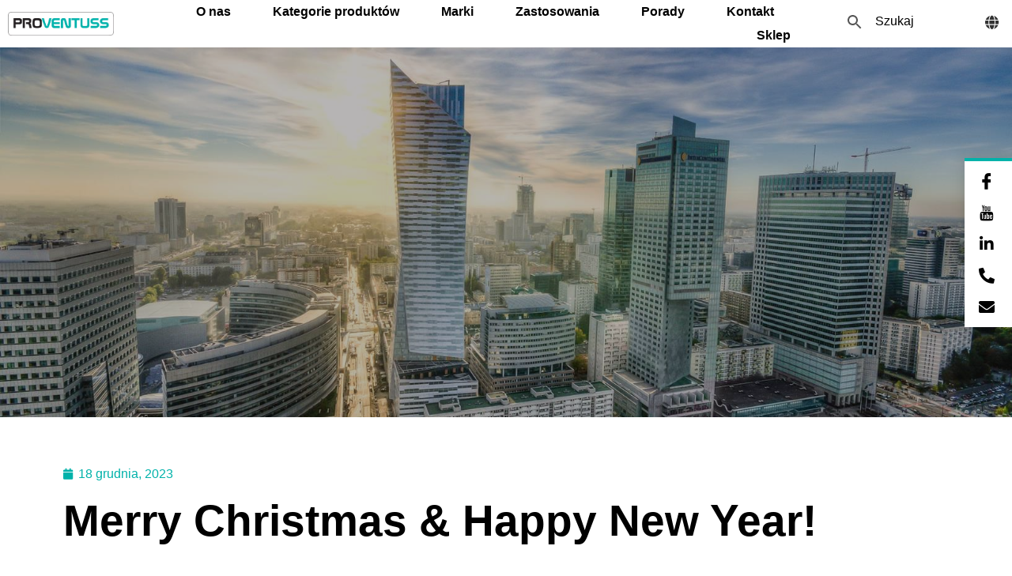

--- FILE ---
content_type: text/html; charset=UTF-8
request_url: https://proventuss.eu/merry-christmas-happy-new-year/
body_size: 27610
content:
<!doctype html>
<html lang="pl-PL">
<head><meta charset="UTF-8"><script>if(navigator.userAgent.match(/MSIE|Internet Explorer/i)||navigator.userAgent.match(/Trident\/7\..*?rv:11/i)){var href=document.location.href;if(!href.match(/[?&]nowprocket/)){if(href.indexOf("?")==-1){if(href.indexOf("#")==-1){document.location.href=href+"?nowprocket=1"}else{document.location.href=href.replace("#","?nowprocket=1#")}}else{if(href.indexOf("#")==-1){document.location.href=href+"&nowprocket=1"}else{document.location.href=href.replace("#","&nowprocket=1#")}}}}</script><script>(()=>{class RocketLazyLoadScripts{constructor(){this.v="1.2.6",this.triggerEvents=["keydown","mousedown","mousemove","touchmove","touchstart","touchend","wheel"],this.userEventHandler=this.t.bind(this),this.touchStartHandler=this.i.bind(this),this.touchMoveHandler=this.o.bind(this),this.touchEndHandler=this.h.bind(this),this.clickHandler=this.u.bind(this),this.interceptedClicks=[],this.interceptedClickListeners=[],this.l(this),window.addEventListener("pageshow",(t=>{this.persisted=t.persisted,this.everythingLoaded&&this.m()})),this.CSPIssue=sessionStorage.getItem("rocketCSPIssue"),document.addEventListener("securitypolicyviolation",(t=>{this.CSPIssue||"script-src-elem"!==t.violatedDirective||"data"!==t.blockedURI||(this.CSPIssue=!0,sessionStorage.setItem("rocketCSPIssue",!0))})),document.addEventListener("DOMContentLoaded",(()=>{this.k()})),this.delayedScripts={normal:[],async:[],defer:[]},this.trash=[],this.allJQueries=[]}p(t){document.hidden?t.t():(this.triggerEvents.forEach((e=>window.addEventListener(e,t.userEventHandler,{passive:!0}))),window.addEventListener("touchstart",t.touchStartHandler,{passive:!0}),window.addEventListener("mousedown",t.touchStartHandler),document.addEventListener("visibilitychange",t.userEventHandler))}_(){this.triggerEvents.forEach((t=>window.removeEventListener(t,this.userEventHandler,{passive:!0}))),document.removeEventListener("visibilitychange",this.userEventHandler)}i(t){"HTML"!==t.target.tagName&&(window.addEventListener("touchend",this.touchEndHandler),window.addEventListener("mouseup",this.touchEndHandler),window.addEventListener("touchmove",this.touchMoveHandler,{passive:!0}),window.addEventListener("mousemove",this.touchMoveHandler),t.target.addEventListener("click",this.clickHandler),this.L(t.target,!0),this.S(t.target,"onclick","rocket-onclick"),this.C())}o(t){window.removeEventListener("touchend",this.touchEndHandler),window.removeEventListener("mouseup",this.touchEndHandler),window.removeEventListener("touchmove",this.touchMoveHandler,{passive:!0}),window.removeEventListener("mousemove",this.touchMoveHandler),t.target.removeEventListener("click",this.clickHandler),this.L(t.target,!1),this.S(t.target,"rocket-onclick","onclick"),this.M()}h(){window.removeEventListener("touchend",this.touchEndHandler),window.removeEventListener("mouseup",this.touchEndHandler),window.removeEventListener("touchmove",this.touchMoveHandler,{passive:!0}),window.removeEventListener("mousemove",this.touchMoveHandler)}u(t){t.target.removeEventListener("click",this.clickHandler),this.L(t.target,!1),this.S(t.target,"rocket-onclick","onclick"),this.interceptedClicks.push(t),t.preventDefault(),t.stopPropagation(),t.stopImmediatePropagation(),this.M()}O(){window.removeEventListener("touchstart",this.touchStartHandler,{passive:!0}),window.removeEventListener("mousedown",this.touchStartHandler),this.interceptedClicks.forEach((t=>{t.target.dispatchEvent(new MouseEvent("click",{view:t.view,bubbles:!0,cancelable:!0}))}))}l(t){EventTarget.prototype.addEventListenerWPRocketBase=EventTarget.prototype.addEventListener,EventTarget.prototype.addEventListener=function(e,i,o){"click"!==e||t.windowLoaded||i===t.clickHandler||t.interceptedClickListeners.push({target:this,func:i,options:o}),(this||window).addEventListenerWPRocketBase(e,i,o)}}L(t,e){this.interceptedClickListeners.forEach((i=>{i.target===t&&(e?t.removeEventListener("click",i.func,i.options):t.addEventListener("click",i.func,i.options))})),t.parentNode!==document.documentElement&&this.L(t.parentNode,e)}D(){return new Promise((t=>{this.P?this.M=t:t()}))}C(){this.P=!0}M(){this.P=!1}S(t,e,i){t.hasAttribute&&t.hasAttribute(e)&&(event.target.setAttribute(i,event.target.getAttribute(e)),event.target.removeAttribute(e))}t(){this._(this),"loading"===document.readyState?document.addEventListener("DOMContentLoaded",this.R.bind(this)):this.R()}k(){let t=[];document.querySelectorAll("script[type=rocketlazyloadscript][data-rocket-src]").forEach((e=>{let i=e.getAttribute("data-rocket-src");if(i&&!i.startsWith("data:")){0===i.indexOf("//")&&(i=location.protocol+i);try{const o=new URL(i).origin;o!==location.origin&&t.push({src:o,crossOrigin:e.crossOrigin||"module"===e.getAttribute("data-rocket-type")})}catch(t){}}})),t=[...new Map(t.map((t=>[JSON.stringify(t),t]))).values()],this.T(t,"preconnect")}async R(){this.lastBreath=Date.now(),this.j(this),this.F(this),this.I(),this.W(),this.q(),await this.A(this.delayedScripts.normal),await this.A(this.delayedScripts.defer),await this.A(this.delayedScripts.async);try{await this.U(),await this.H(this),await this.J()}catch(t){console.error(t)}window.dispatchEvent(new Event("rocket-allScriptsLoaded")),this.everythingLoaded=!0,this.D().then((()=>{this.O()})),this.N()}W(){document.querySelectorAll("script[type=rocketlazyloadscript]").forEach((t=>{t.hasAttribute("data-rocket-src")?t.hasAttribute("async")&&!1!==t.async?this.delayedScripts.async.push(t):t.hasAttribute("defer")&&!1!==t.defer||"module"===t.getAttribute("data-rocket-type")?this.delayedScripts.defer.push(t):this.delayedScripts.normal.push(t):this.delayedScripts.normal.push(t)}))}async B(t){if(await this.G(),!0!==t.noModule||!("noModule"in HTMLScriptElement.prototype))return new Promise((e=>{let i;function o(){(i||t).setAttribute("data-rocket-status","executed"),e()}try{if(navigator.userAgent.indexOf("Firefox/")>0||""===navigator.vendor||this.CSPIssue)i=document.createElement("script"),[...t.attributes].forEach((t=>{let e=t.nodeName;"type"!==e&&("data-rocket-type"===e&&(e="type"),"data-rocket-src"===e&&(e="src"),i.setAttribute(e,t.nodeValue))})),t.text&&(i.text=t.text),i.hasAttribute("src")?(i.addEventListener("load",o),i.addEventListener("error",(function(){i.setAttribute("data-rocket-status","failed-network"),e()})),setTimeout((()=>{i.isConnected||e()}),1)):(i.text=t.text,o()),t.parentNode.replaceChild(i,t);else{const i=t.getAttribute("data-rocket-type"),s=t.getAttribute("data-rocket-src");i?(t.type=i,t.removeAttribute("data-rocket-type")):t.removeAttribute("type"),t.addEventListener("load",o),t.addEventListener("error",(i=>{this.CSPIssue&&i.target.src.startsWith("data:")?(console.log("WPRocket: data-uri blocked by CSP -> fallback"),t.removeAttribute("src"),this.B(t).then(e)):(t.setAttribute("data-rocket-status","failed-network"),e())})),s?(t.removeAttribute("data-rocket-src"),t.src=s):t.src="data:text/javascript;base64,"+window.btoa(unescape(encodeURIComponent(t.text)))}}catch(i){t.setAttribute("data-rocket-status","failed-transform"),e()}}));t.setAttribute("data-rocket-status","skipped")}async A(t){const e=t.shift();return e&&e.isConnected?(await this.B(e),this.A(t)):Promise.resolve()}q(){this.T([...this.delayedScripts.normal,...this.delayedScripts.defer,...this.delayedScripts.async],"preload")}T(t,e){var i=document.createDocumentFragment();t.forEach((t=>{const o=t.getAttribute&&t.getAttribute("data-rocket-src")||t.src;if(o&&!o.startsWith("data:")){const s=document.createElement("link");s.href=o,s.rel=e,"preconnect"!==e&&(s.as="script"),t.getAttribute&&"module"===t.getAttribute("data-rocket-type")&&(s.crossOrigin=!0),t.crossOrigin&&(s.crossOrigin=t.crossOrigin),t.integrity&&(s.integrity=t.integrity),i.appendChild(s),this.trash.push(s)}})),document.head.appendChild(i)}j(t){let e={};function i(i,o){return e[o].eventsToRewrite.indexOf(i)>=0&&!t.everythingLoaded?"rocket-"+i:i}function o(t,o){!function(t){e[t]||(e[t]={originalFunctions:{add:t.addEventListener,remove:t.removeEventListener},eventsToRewrite:[]},t.addEventListener=function(){arguments[0]=i(arguments[0],t),e[t].originalFunctions.add.apply(t,arguments)},t.removeEventListener=function(){arguments[0]=i(arguments[0],t),e[t].originalFunctions.remove.apply(t,arguments)})}(t),e[t].eventsToRewrite.push(o)}function s(e,i){let o=e[i];e[i]=null,Object.defineProperty(e,i,{get:()=>o||function(){},set(s){t.everythingLoaded?o=s:e["rocket"+i]=o=s}})}o(document,"DOMContentLoaded"),o(window,"DOMContentLoaded"),o(window,"load"),o(window,"pageshow"),o(document,"readystatechange"),s(document,"onreadystatechange"),s(window,"onload"),s(window,"onpageshow");try{Object.defineProperty(document,"readyState",{get:()=>t.rocketReadyState,set(e){t.rocketReadyState=e},configurable:!0}),document.readyState="loading"}catch(t){console.log("WPRocket DJE readyState conflict, bypassing")}}F(t){let e;function i(e){return t.everythingLoaded?e:e.split(" ").map((t=>"load"===t||0===t.indexOf("load.")?"rocket-jquery-load":t)).join(" ")}function o(o){function s(t){const e=o.fn[t];o.fn[t]=o.fn.init.prototype[t]=function(){return this[0]===window&&("string"==typeof arguments[0]||arguments[0]instanceof String?arguments[0]=i(arguments[0]):"object"==typeof arguments[0]&&Object.keys(arguments[0]).forEach((t=>{const e=arguments[0][t];delete arguments[0][t],arguments[0][i(t)]=e}))),e.apply(this,arguments),this}}o&&o.fn&&!t.allJQueries.includes(o)&&(o.fn.ready=o.fn.init.prototype.ready=function(e){return t.domReadyFired?e.bind(document)(o):document.addEventListener("rocket-DOMContentLoaded",(()=>e.bind(document)(o))),o([])},s("on"),s("one"),t.allJQueries.push(o)),e=o}o(window.jQuery),Object.defineProperty(window,"jQuery",{get:()=>e,set(t){o(t)}})}async H(t){const e=document.querySelector("script[data-webpack]");e&&(await async function(){return new Promise((t=>{e.addEventListener("load",t),e.addEventListener("error",t)}))}(),await t.K(),await t.H(t))}async U(){this.domReadyFired=!0;try{document.readyState="interactive"}catch(t){}await this.G(),document.dispatchEvent(new Event("rocket-readystatechange")),await this.G(),document.rocketonreadystatechange&&document.rocketonreadystatechange(),await this.G(),document.dispatchEvent(new Event("rocket-DOMContentLoaded")),await this.G(),window.dispatchEvent(new Event("rocket-DOMContentLoaded"))}async J(){try{document.readyState="complete"}catch(t){}await this.G(),document.dispatchEvent(new Event("rocket-readystatechange")),await this.G(),document.rocketonreadystatechange&&document.rocketonreadystatechange(),await this.G(),window.dispatchEvent(new Event("rocket-load")),await this.G(),window.rocketonload&&window.rocketonload(),await this.G(),this.allJQueries.forEach((t=>t(window).trigger("rocket-jquery-load"))),await this.G();const t=new Event("rocket-pageshow");t.persisted=this.persisted,window.dispatchEvent(t),await this.G(),window.rocketonpageshow&&window.rocketonpageshow({persisted:this.persisted}),this.windowLoaded=!0}m(){document.onreadystatechange&&document.onreadystatechange(),window.onload&&window.onload(),window.onpageshow&&window.onpageshow({persisted:this.persisted})}I(){const t=new Map;document.write=document.writeln=function(e){const i=document.currentScript;i||console.error("WPRocket unable to document.write this: "+e);const o=document.createRange(),s=i.parentElement;let n=t.get(i);void 0===n&&(n=i.nextSibling,t.set(i,n));const c=document.createDocumentFragment();o.setStart(c,0),c.appendChild(o.createContextualFragment(e)),s.insertBefore(c,n)}}async G(){Date.now()-this.lastBreath>45&&(await this.K(),this.lastBreath=Date.now())}async K(){return document.hidden?new Promise((t=>setTimeout(t))):new Promise((t=>requestAnimationFrame(t)))}N(){this.trash.forEach((t=>t.remove()))}static run(){const t=new RocketLazyLoadScripts;t.p(t)}}RocketLazyLoadScripts.run()})();</script>
	
	<meta name="viewport" content="width=device-width, initial-scale=1">
	<link rel="profile" href="https://gmpg.org/xfn/11">
	    <style>
        #wpadminbar #wp-admin-bar-p404_free_top_button .ab-icon:before {
            content: "\f103";
            color:red;
            top: 2px;
        }
    </style>
    <meta name='robots' content='index, follow, max-image-preview:large, max-snippet:-1, max-video-preview:-1' />
<link rel="alternate" hreflang="pl" href="https://proventuss.eu/merry-christmas-happy-new-year/" />
<link rel="alternate" hreflang="x-default" href="https://proventuss.eu/merry-christmas-happy-new-year/" />

	<!-- This site is optimized with the Yoast SEO plugin v22.9 - https://yoast.com/wordpress/plugins/seo/ -->
	<title>Merry Christmas &amp; Happy New Year! - Proventuss</title>
	<link rel="canonical" href="https://proventuss.eu/merry-christmas-happy-new-year/" />
	<meta property="og:locale" content="pl_PL" />
	<meta property="og:type" content="article" />
	<meta property="og:title" content="Merry Christmas &amp; Happy New Year! - Proventuss" />
	<meta property="og:description" content="Z&nbsp;okazji Świąt Bożego Narodzenia oraz&nbsp;zbliżającego się Nowego Roku,pragniemy złożyć Naszym Klientom serdeczne życzenia,dużo sukcesów, radości, uśmiechów i&nbsp;podziękować za&nbsp;dotychczasową współpracę. Do&nbsp;siego Roku!" />
	<meta property="og:url" content="https://proventuss.eu/merry-christmas-happy-new-year/" />
	<meta property="og:site_name" content="Proventuss" />
	<meta property="article:published_time" content="2023-12-18T08:56:15+00:00" />
	<meta property="article:modified_time" content="2023-12-18T08:56:17+00:00" />
	<meta property="og:image" content="https://proventuss.eu/wp-content/uploads/2023/12/christmas-02.jpg" />
	<meta property="og:image:width" content="425" />
	<meta property="og:image:height" content="425" />
	<meta property="og:image:type" content="image/jpeg" />
	<meta name="author" content="Aleksandra Bartnicka" />
	<meta name="twitter:card" content="summary_large_image" />
	<meta name="twitter:label1" content="Napisane przez" />
	<meta name="twitter:data1" content="Aleksandra Bartnicka" />
	<meta name="twitter:label2" content="Szacowany czas czytania" />
	<meta name="twitter:data2" content="1 minuta" />
	<script type="application/ld+json" class="yoast-schema-graph">{"@context":"https://schema.org","@graph":[{"@type":"WebPage","@id":"https://proventuss.eu/merry-christmas-happy-new-year/","url":"https://proventuss.eu/merry-christmas-happy-new-year/","name":"Merry Christmas & Happy New Year! - Proventuss","isPartOf":{"@id":"https://proventuss.eu/#website"},"primaryImageOfPage":{"@id":"https://proventuss.eu/merry-christmas-happy-new-year/#primaryimage"},"image":{"@id":"https://proventuss.eu/merry-christmas-happy-new-year/#primaryimage"},"thumbnailUrl":"https://proventuss.eu/wp-content/uploads/2023/12/christmas-02.jpg","datePublished":"2023-12-18T08:56:15+00:00","dateModified":"2023-12-18T08:56:17+00:00","author":{"@id":"https://proventuss.eu/#/schema/person/52ac8a91ac2ff5e53955a6c6d1e3dceb"},"breadcrumb":{"@id":"https://proventuss.eu/merry-christmas-happy-new-year/#breadcrumb"},"inLanguage":"pl-PL","potentialAction":[{"@type":"ReadAction","target":["https://proventuss.eu/merry-christmas-happy-new-year/"]}]},{"@type":"ImageObject","inLanguage":"pl-PL","@id":"https://proventuss.eu/merry-christmas-happy-new-year/#primaryimage","url":"https://proventuss.eu/wp-content/uploads/2023/12/christmas-02.jpg","contentUrl":"https://proventuss.eu/wp-content/uploads/2023/12/christmas-02.jpg","width":425,"height":425},{"@type":"BreadcrumbList","@id":"https://proventuss.eu/merry-christmas-happy-new-year/#breadcrumb","itemListElement":[{"@type":"ListItem","position":1,"name":"Home","item":"https://proventuss.eu/"},{"@type":"ListItem","position":2,"name":"Aktualności","item":"https://proventuss.eu/aktualnosci/"},{"@type":"ListItem","position":3,"name":"Merry Christmas &#038; Happy New Year!"}]},{"@type":"WebSite","@id":"https://proventuss.eu/#website","url":"https://proventuss.eu/","name":"Proventuss","description":"","potentialAction":[{"@type":"SearchAction","target":{"@type":"EntryPoint","urlTemplate":"https://proventuss.eu/?s={search_term_string}"},"query-input":"required name=search_term_string"}],"inLanguage":"pl-PL"},{"@type":"Person","@id":"https://proventuss.eu/#/schema/person/52ac8a91ac2ff5e53955a6c6d1e3dceb","name":"Aleksandra Bartnicka","image":{"@type":"ImageObject","inLanguage":"pl-PL","@id":"https://proventuss.eu/#/schema/person/image/","url":"https://secure.gravatar.com/avatar/44450ff99666b627b711044a85fd4cc8?s=96&d=mm&r=g","contentUrl":"https://secure.gravatar.com/avatar/44450ff99666b627b711044a85fd4cc8?s=96&d=mm&r=g","caption":"Aleksandra Bartnicka"},"url":"https://proventuss.eu/author/aleksandra-bartnicka/"}]}</script>
	<!-- / Yoast SEO plugin. -->



<link rel="alternate" type="application/rss+xml" title="Proventuss &raquo; Kanał z wpisami" href="https://proventuss.eu/feed/" />
<link rel="alternate" type="application/rss+xml" title="Proventuss &raquo; Kanał z komentarzami" href="https://proventuss.eu/comments/feed/" />
<link rel="alternate" type="application/rss+xml" title="Proventuss &raquo; Merry Christmas &#038; Happy New Year! Kanał z komentarzami" href="https://proventuss.eu/merry-christmas-happy-new-year/feed/" />
<style id='wp-emoji-styles-inline-css'>

	img.wp-smiley, img.emoji {
		display: inline !important;
		border: none !important;
		box-shadow: none !important;
		height: 1em !important;
		width: 1em !important;
		margin: 0 0.07em !important;
		vertical-align: -0.1em !important;
		background: none !important;
		padding: 0 !important;
	}
</style>
<link rel='stylesheet' id='wp-block-library-css' href='https://proventuss.eu/wp-includes/css/dist/block-library/style.min.css?ver=6.5.5' media='all' />
<style id='global-styles-inline-css'>
body{--wp--preset--color--black: #000000;--wp--preset--color--cyan-bluish-gray: #abb8c3;--wp--preset--color--white: #ffffff;--wp--preset--color--pale-pink: #f78da7;--wp--preset--color--vivid-red: #cf2e2e;--wp--preset--color--luminous-vivid-orange: #ff6900;--wp--preset--color--luminous-vivid-amber: #fcb900;--wp--preset--color--light-green-cyan: #7bdcb5;--wp--preset--color--vivid-green-cyan: #00d084;--wp--preset--color--pale-cyan-blue: #8ed1fc;--wp--preset--color--vivid-cyan-blue: #0693e3;--wp--preset--color--vivid-purple: #9b51e0;--wp--preset--gradient--vivid-cyan-blue-to-vivid-purple: linear-gradient(135deg,rgba(6,147,227,1) 0%,rgb(155,81,224) 100%);--wp--preset--gradient--light-green-cyan-to-vivid-green-cyan: linear-gradient(135deg,rgb(122,220,180) 0%,rgb(0,208,130) 100%);--wp--preset--gradient--luminous-vivid-amber-to-luminous-vivid-orange: linear-gradient(135deg,rgba(252,185,0,1) 0%,rgba(255,105,0,1) 100%);--wp--preset--gradient--luminous-vivid-orange-to-vivid-red: linear-gradient(135deg,rgba(255,105,0,1) 0%,rgb(207,46,46) 100%);--wp--preset--gradient--very-light-gray-to-cyan-bluish-gray: linear-gradient(135deg,rgb(238,238,238) 0%,rgb(169,184,195) 100%);--wp--preset--gradient--cool-to-warm-spectrum: linear-gradient(135deg,rgb(74,234,220) 0%,rgb(151,120,209) 20%,rgb(207,42,186) 40%,rgb(238,44,130) 60%,rgb(251,105,98) 80%,rgb(254,248,76) 100%);--wp--preset--gradient--blush-light-purple: linear-gradient(135deg,rgb(255,206,236) 0%,rgb(152,150,240) 100%);--wp--preset--gradient--blush-bordeaux: linear-gradient(135deg,rgb(254,205,165) 0%,rgb(254,45,45) 50%,rgb(107,0,62) 100%);--wp--preset--gradient--luminous-dusk: linear-gradient(135deg,rgb(255,203,112) 0%,rgb(199,81,192) 50%,rgb(65,88,208) 100%);--wp--preset--gradient--pale-ocean: linear-gradient(135deg,rgb(255,245,203) 0%,rgb(182,227,212) 50%,rgb(51,167,181) 100%);--wp--preset--gradient--electric-grass: linear-gradient(135deg,rgb(202,248,128) 0%,rgb(113,206,126) 100%);--wp--preset--gradient--midnight: linear-gradient(135deg,rgb(2,3,129) 0%,rgb(40,116,252) 100%);--wp--preset--font-size--small: 13px;--wp--preset--font-size--medium: 20px;--wp--preset--font-size--large: 36px;--wp--preset--font-size--x-large: 42px;--wp--preset--spacing--20: 0.44rem;--wp--preset--spacing--30: 0.67rem;--wp--preset--spacing--40: 1rem;--wp--preset--spacing--50: 1.5rem;--wp--preset--spacing--60: 2.25rem;--wp--preset--spacing--70: 3.38rem;--wp--preset--spacing--80: 5.06rem;--wp--preset--shadow--natural: 6px 6px 9px rgba(0, 0, 0, 0.2);--wp--preset--shadow--deep: 12px 12px 50px rgba(0, 0, 0, 0.4);--wp--preset--shadow--sharp: 6px 6px 0px rgba(0, 0, 0, 0.2);--wp--preset--shadow--outlined: 6px 6px 0px -3px rgba(255, 255, 255, 1), 6px 6px rgba(0, 0, 0, 1);--wp--preset--shadow--crisp: 6px 6px 0px rgba(0, 0, 0, 1);}body { margin: 0;--wp--style--global--content-size: 800px;--wp--style--global--wide-size: 1200px; }.wp-site-blocks > .alignleft { float: left; margin-right: 2em; }.wp-site-blocks > .alignright { float: right; margin-left: 2em; }.wp-site-blocks > .aligncenter { justify-content: center; margin-left: auto; margin-right: auto; }:where(.wp-site-blocks) > * { margin-block-start: 24px; margin-block-end: 0; }:where(.wp-site-blocks) > :first-child:first-child { margin-block-start: 0; }:where(.wp-site-blocks) > :last-child:last-child { margin-block-end: 0; }body { --wp--style--block-gap: 24px; }:where(body .is-layout-flow)  > :first-child:first-child{margin-block-start: 0;}:where(body .is-layout-flow)  > :last-child:last-child{margin-block-end: 0;}:where(body .is-layout-flow)  > *{margin-block-start: 24px;margin-block-end: 0;}:where(body .is-layout-constrained)  > :first-child:first-child{margin-block-start: 0;}:where(body .is-layout-constrained)  > :last-child:last-child{margin-block-end: 0;}:where(body .is-layout-constrained)  > *{margin-block-start: 24px;margin-block-end: 0;}:where(body .is-layout-flex) {gap: 24px;}:where(body .is-layout-grid) {gap: 24px;}body .is-layout-flow > .alignleft{float: left;margin-inline-start: 0;margin-inline-end: 2em;}body .is-layout-flow > .alignright{float: right;margin-inline-start: 2em;margin-inline-end: 0;}body .is-layout-flow > .aligncenter{margin-left: auto !important;margin-right: auto !important;}body .is-layout-constrained > .alignleft{float: left;margin-inline-start: 0;margin-inline-end: 2em;}body .is-layout-constrained > .alignright{float: right;margin-inline-start: 2em;margin-inline-end: 0;}body .is-layout-constrained > .aligncenter{margin-left: auto !important;margin-right: auto !important;}body .is-layout-constrained > :where(:not(.alignleft):not(.alignright):not(.alignfull)){max-width: var(--wp--style--global--content-size);margin-left: auto !important;margin-right: auto !important;}body .is-layout-constrained > .alignwide{max-width: var(--wp--style--global--wide-size);}body .is-layout-flex{display: flex;}body .is-layout-flex{flex-wrap: wrap;align-items: center;}body .is-layout-flex > *{margin: 0;}body .is-layout-grid{display: grid;}body .is-layout-grid > *{margin: 0;}body{padding-top: 0px;padding-right: 0px;padding-bottom: 0px;padding-left: 0px;}a:where(:not(.wp-element-button)){text-decoration: underline;}.wp-element-button, .wp-block-button__link{background-color: #32373c;border-width: 0;color: #fff;font-family: inherit;font-size: inherit;line-height: inherit;padding: calc(0.667em + 2px) calc(1.333em + 2px);text-decoration: none;}.has-black-color{color: var(--wp--preset--color--black) !important;}.has-cyan-bluish-gray-color{color: var(--wp--preset--color--cyan-bluish-gray) !important;}.has-white-color{color: var(--wp--preset--color--white) !important;}.has-pale-pink-color{color: var(--wp--preset--color--pale-pink) !important;}.has-vivid-red-color{color: var(--wp--preset--color--vivid-red) !important;}.has-luminous-vivid-orange-color{color: var(--wp--preset--color--luminous-vivid-orange) !important;}.has-luminous-vivid-amber-color{color: var(--wp--preset--color--luminous-vivid-amber) !important;}.has-light-green-cyan-color{color: var(--wp--preset--color--light-green-cyan) !important;}.has-vivid-green-cyan-color{color: var(--wp--preset--color--vivid-green-cyan) !important;}.has-pale-cyan-blue-color{color: var(--wp--preset--color--pale-cyan-blue) !important;}.has-vivid-cyan-blue-color{color: var(--wp--preset--color--vivid-cyan-blue) !important;}.has-vivid-purple-color{color: var(--wp--preset--color--vivid-purple) !important;}.has-black-background-color{background-color: var(--wp--preset--color--black) !important;}.has-cyan-bluish-gray-background-color{background-color: var(--wp--preset--color--cyan-bluish-gray) !important;}.has-white-background-color{background-color: var(--wp--preset--color--white) !important;}.has-pale-pink-background-color{background-color: var(--wp--preset--color--pale-pink) !important;}.has-vivid-red-background-color{background-color: var(--wp--preset--color--vivid-red) !important;}.has-luminous-vivid-orange-background-color{background-color: var(--wp--preset--color--luminous-vivid-orange) !important;}.has-luminous-vivid-amber-background-color{background-color: var(--wp--preset--color--luminous-vivid-amber) !important;}.has-light-green-cyan-background-color{background-color: var(--wp--preset--color--light-green-cyan) !important;}.has-vivid-green-cyan-background-color{background-color: var(--wp--preset--color--vivid-green-cyan) !important;}.has-pale-cyan-blue-background-color{background-color: var(--wp--preset--color--pale-cyan-blue) !important;}.has-vivid-cyan-blue-background-color{background-color: var(--wp--preset--color--vivid-cyan-blue) !important;}.has-vivid-purple-background-color{background-color: var(--wp--preset--color--vivid-purple) !important;}.has-black-border-color{border-color: var(--wp--preset--color--black) !important;}.has-cyan-bluish-gray-border-color{border-color: var(--wp--preset--color--cyan-bluish-gray) !important;}.has-white-border-color{border-color: var(--wp--preset--color--white) !important;}.has-pale-pink-border-color{border-color: var(--wp--preset--color--pale-pink) !important;}.has-vivid-red-border-color{border-color: var(--wp--preset--color--vivid-red) !important;}.has-luminous-vivid-orange-border-color{border-color: var(--wp--preset--color--luminous-vivid-orange) !important;}.has-luminous-vivid-amber-border-color{border-color: var(--wp--preset--color--luminous-vivid-amber) !important;}.has-light-green-cyan-border-color{border-color: var(--wp--preset--color--light-green-cyan) !important;}.has-vivid-green-cyan-border-color{border-color: var(--wp--preset--color--vivid-green-cyan) !important;}.has-pale-cyan-blue-border-color{border-color: var(--wp--preset--color--pale-cyan-blue) !important;}.has-vivid-cyan-blue-border-color{border-color: var(--wp--preset--color--vivid-cyan-blue) !important;}.has-vivid-purple-border-color{border-color: var(--wp--preset--color--vivid-purple) !important;}.has-vivid-cyan-blue-to-vivid-purple-gradient-background{background: var(--wp--preset--gradient--vivid-cyan-blue-to-vivid-purple) !important;}.has-light-green-cyan-to-vivid-green-cyan-gradient-background{background: var(--wp--preset--gradient--light-green-cyan-to-vivid-green-cyan) !important;}.has-luminous-vivid-amber-to-luminous-vivid-orange-gradient-background{background: var(--wp--preset--gradient--luminous-vivid-amber-to-luminous-vivid-orange) !important;}.has-luminous-vivid-orange-to-vivid-red-gradient-background{background: var(--wp--preset--gradient--luminous-vivid-orange-to-vivid-red) !important;}.has-very-light-gray-to-cyan-bluish-gray-gradient-background{background: var(--wp--preset--gradient--very-light-gray-to-cyan-bluish-gray) !important;}.has-cool-to-warm-spectrum-gradient-background{background: var(--wp--preset--gradient--cool-to-warm-spectrum) !important;}.has-blush-light-purple-gradient-background{background: var(--wp--preset--gradient--blush-light-purple) !important;}.has-blush-bordeaux-gradient-background{background: var(--wp--preset--gradient--blush-bordeaux) !important;}.has-luminous-dusk-gradient-background{background: var(--wp--preset--gradient--luminous-dusk) !important;}.has-pale-ocean-gradient-background{background: var(--wp--preset--gradient--pale-ocean) !important;}.has-electric-grass-gradient-background{background: var(--wp--preset--gradient--electric-grass) !important;}.has-midnight-gradient-background{background: var(--wp--preset--gradient--midnight) !important;}.has-small-font-size{font-size: var(--wp--preset--font-size--small) !important;}.has-medium-font-size{font-size: var(--wp--preset--font-size--medium) !important;}.has-large-font-size{font-size: var(--wp--preset--font-size--large) !important;}.has-x-large-font-size{font-size: var(--wp--preset--font-size--x-large) !important;}
.wp-block-navigation a:where(:not(.wp-element-button)){color: inherit;}
.wp-block-pullquote{font-size: 1.5em;line-height: 1.6;}
</style>
<link data-minify="1" rel='stylesheet' id='wpml-blocks-css' href='https://proventuss.eu/wp-content/cache/min/1/wp-content/plugins/sitepress-multilingual-cms/dist/css/blocks/styles.css?ver=1724826650' media='all' />
<link rel='stylesheet' id='cookie-notice-front-css' href='https://proventuss.eu/wp-content/plugins/cookie-notice/css/front.min.css?ver=2.4.17' media='all' />
<link data-minify="1" rel='stylesheet' id='st-trigger-button-style-css' href='https://proventuss.eu/wp-content/cache/min/1/wp-content/plugins/suretriggers/assets/css/st-trigger-button.css?ver=1724826650' media='all' />
<link data-minify="1" rel='stylesheet' id='woocommerce-layout-css' href='https://proventuss.eu/wp-content/cache/min/1/wp-content/plugins/woocommerce/assets/css/woocommerce-layout.css?ver=1724826650' media='all' />
<link data-minify="1" rel='stylesheet' id='woocommerce-smallscreen-css' href='https://proventuss.eu/wp-content/cache/min/1/wp-content/plugins/woocommerce/assets/css/woocommerce-smallscreen.css?ver=1724826650' media='only screen and (max-width: 768px)' />
<link data-minify="1" rel='stylesheet' id='woocommerce-general-css' href='https://proventuss.eu/wp-content/cache/min/1/wp-content/plugins/woocommerce/assets/css/woocommerce.css?ver=1724826650' media='all' />
<style id='woocommerce-inline-inline-css'>
.woocommerce form .form-row .required { visibility: visible; }
</style>
<link rel='stylesheet' id='aws-style-css' href='https://proventuss.eu/wp-content/plugins/advanced-woo-search/assets/css/common.min.css?ver=3.10' media='all' />
<link rel='stylesheet' id='wpml-legacy-horizontal-list-0-css' href='https://proventuss.eu/wp-content/plugins/sitepress-multilingual-cms/templates/language-switchers/legacy-list-horizontal/style.min.css?ver=1' media='all' />
<link rel='stylesheet' id='wpml-menu-item-0-css' href='https://proventuss.eu/wp-content/plugins/sitepress-multilingual-cms/templates/language-switchers/menu-item/style.min.css?ver=1' media='all' />
<link data-minify="1" rel='stylesheet' id='hello-elementor-css' href='https://proventuss.eu/wp-content/cache/min/1/wp-content/themes/hello-elementor/assets/css/reset.css?ver=1761647613' media='all' />
<link data-minify="1" rel='stylesheet' id='hello-elementor-theme-style-css' href='https://proventuss.eu/wp-content/cache/min/1/wp-content/themes/hello-elementor/assets/css/theme.css?ver=1761647613' media='all' />
<link data-minify="1" rel='stylesheet' id='hello-elementor-header-footer-css' href='https://proventuss.eu/wp-content/cache/min/1/wp-content/themes/hello-elementor/assets/css/header-footer.css?ver=1761647613' media='all' />
<link data-minify="1" rel='stylesheet' id='elementor-icons-css' href='https://proventuss.eu/wp-content/cache/min/1/wp-content/plugins/elementor/assets/lib/eicons/css/elementor-icons.min.css?ver=1724826650' media='all' />
<link rel='stylesheet' id='elementor-frontend-css' href='https://proventuss.eu/wp-content/plugins/elementor/assets/css/frontend-lite.min.css?ver=3.22.3' media='all' />
<link data-minify="1" rel='stylesheet' id='swiper-css' href='https://proventuss.eu/wp-content/cache/min/1/wp-content/plugins/elementor/assets/lib/swiper/v8/css/swiper.min.css?ver=1724826650' media='all' />
<link rel='stylesheet' id='elementor-post-5-css' href='https://proventuss.eu/wp-content/uploads/elementor/css/post-5.css?ver=1719850617' media='all' />
<link rel='stylesheet' id='elementor-pro-css' href='https://proventuss.eu/wp-content/plugins/elementor-pro/assets/css/frontend-lite.min.css?ver=3.22.1' media='all' />
<link data-minify="1" rel='stylesheet' id='font-awesome-5-all-css' href='https://proventuss.eu/wp-content/cache/min/1/wp-content/plugins/elementor/assets/lib/font-awesome/css/all.min.css?ver=1724826650' media='all' />
<link rel='stylesheet' id='font-awesome-4-shim-css' href='https://proventuss.eu/wp-content/plugins/elementor/assets/lib/font-awesome/css/v4-shims.min.css?ver=3.22.3' media='all' />
<link rel='stylesheet' id='elementor-post-23-css' href='https://proventuss.eu/wp-content/uploads/elementor/css/post-23.css?ver=1719850617' media='all' />
<link rel='stylesheet' id='elementor-post-109-css' href='https://proventuss.eu/wp-content/uploads/elementor/css/post-109.css?ver=1719850617' media='all' />
<link rel='stylesheet' id='elementor-post-664-css' href='https://proventuss.eu/wp-content/uploads/elementor/css/post-664.css?ver=1719850732' media='all' />
<link data-minify="1" rel='stylesheet' id='elementor-icons-ekiticons-css' href='https://proventuss.eu/wp-content/cache/min/1/wp-content/plugins/elementskit-lite/modules/elementskit-icon-pack/assets/css/ekiticons.css?ver=1724826650' media='all' />
<link data-minify="1" rel='stylesheet' id='ekit-widget-styles-css' href='https://proventuss.eu/wp-content/cache/min/1/wp-content/plugins/elementskit-lite/widgets/init/assets/css/widget-styles.css?ver=1724826650' media='all' />
<link data-minify="1" rel='stylesheet' id='ekit-responsive-css' href='https://proventuss.eu/wp-content/cache/min/1/wp-content/plugins/elementskit-lite/widgets/init/assets/css/responsive.css?ver=1724826650' media='all' />
<link rel='stylesheet' id='elementor-icons-shared-0-css' href='https://proventuss.eu/wp-content/plugins/elementor/assets/lib/font-awesome/css/fontawesome.min.css?ver=5.15.3' media='all' />
<link data-minify="1" rel='stylesheet' id='elementor-icons-fa-solid-css' href='https://proventuss.eu/wp-content/cache/min/1/wp-content/plugins/elementor/assets/lib/font-awesome/css/solid.min.css?ver=1724826650' media='all' />
<link data-minify="1" rel='stylesheet' id='elementor-icons-fa-brands-css' href='https://proventuss.eu/wp-content/cache/min/1/wp-content/plugins/elementor/assets/lib/font-awesome/css/brands.min.css?ver=1724826650' media='all' />
<script id="wpml-cookie-js-extra">
var wpml_cookies = {"wp-wpml_current_language":{"value":"pl","expires":1,"path":"\/"}};
var wpml_cookies = {"wp-wpml_current_language":{"value":"pl","expires":1,"path":"\/"}};
</script>
<script type="rocketlazyloadscript" data-minify="1" data-rocket-src="https://proventuss.eu/wp-content/cache/min/1/wp-content/plugins/sitepress-multilingual-cms/res/js/cookies/language-cookie.js?ver=1724826650" id="wpml-cookie-js" defer data-wp-strategy="defer"></script>
<script type="rocketlazyloadscript" id="cookie-notice-front-js-before">
var cnArgs = {"ajaxUrl":"https:\/\/proventuss.eu\/wp-admin\/admin-ajax.php","nonce":"f35720170a","hideEffect":"fade","position":"bottom","onScroll":false,"onScrollOffset":100,"onClick":false,"cookieName":"cookie_notice_accepted","cookieTime":2592000,"cookieTimeRejected":2592000,"globalCookie":false,"redirection":false,"cache":true,"revokeCookies":false,"revokeCookiesOpt":"automatic"};
</script>
<script type="rocketlazyloadscript" data-rocket-src="https://proventuss.eu/wp-content/plugins/cookie-notice/js/front.min.js?ver=2.4.17" id="cookie-notice-front-js" defer></script>
<script type="rocketlazyloadscript" data-rocket-src="https://proventuss.eu/wp-includes/js/jquery/jquery.min.js?ver=3.7.1" id="jquery-core-js" defer></script>
<script type="rocketlazyloadscript" data-rocket-src="https://proventuss.eu/wp-includes/js/jquery/jquery-migrate.min.js?ver=3.4.1" id="jquery-migrate-js" defer></script>
<script id="3d-flip-book-client-locale-loader-js-extra">
var FB3D_CLIENT_LOCALE = {"ajaxurl":"https:\/\/proventuss.eu\/wp-admin\/admin-ajax.php","dictionary":{"Table of contents":"Table of contents","Close":"Close","Bookmarks":"Bookmarks","Thumbnails":"Thumbnails","Search":"Search","Share":"Share","Facebook":"Facebook","Twitter":"Twitter","Email":"Email","Play":"Play","Previous page":"Previous page","Next page":"Next page","Zoom in":"Zoom in","Zoom out":"Zoom out","Fit view":"Fit view","Auto play":"Auto play","Full screen":"Full screen","More":"More","Smart pan":"Smart pan","Single page":"Single page","Sounds":"Sounds","Stats":"Stats","Print":"Print","Download":"Download","Goto first page":"Goto first page","Goto last page":"Goto last page"},"images":"https:\/\/proventuss.eu\/wp-content\/plugins\/interactive-3d-flipbook-powered-physics-engine\/assets\/images\/","jsData":{"urls":[],"posts":{"ids_mis":[],"ids":[]},"pages":[],"firstPages":[],"bookCtrlProps":[],"bookTemplates":[]},"key":"3d-flip-book","pdfJS":{"pdfJsLib":"https:\/\/proventuss.eu\/wp-content\/plugins\/interactive-3d-flipbook-powered-physics-engine\/assets\/js\/pdf.min.js?ver=4.3.136","pdfJsWorker":"https:\/\/proventuss.eu\/wp-content\/plugins\/interactive-3d-flipbook-powered-physics-engine\/assets\/js\/pdf.worker.js?ver=4.3.136","stablePdfJsLib":"https:\/\/proventuss.eu\/wp-content\/plugins\/interactive-3d-flipbook-powered-physics-engine\/assets\/js\/stable\/pdf.min.js?ver=2.5.207","stablePdfJsWorker":"https:\/\/proventuss.eu\/wp-content\/plugins\/interactive-3d-flipbook-powered-physics-engine\/assets\/js\/stable\/pdf.worker.js?ver=2.5.207","pdfJsCMapUrl":"https:\/\/proventuss.eu\/wp-content\/plugins\/interactive-3d-flipbook-powered-physics-engine\/assets\/cmaps\/"},"cacheurl":"https:\/\/proventuss.eu\/wp-content\/uploads\/3d-flip-book\/cache\/","pluginsurl":"https:\/\/proventuss.eu\/wp-content\/plugins\/","pluginurl":"https:\/\/proventuss.eu\/wp-content\/plugins\/interactive-3d-flipbook-powered-physics-engine\/","thumbnailSize":{"width":"150","height":"150"},"version":"1.16.17"};
</script>
<script type="rocketlazyloadscript" data-minify="1" data-rocket-src="https://proventuss.eu/wp-content/cache/min/1/wp-content/plugins/interactive-3d-flipbook-powered-physics-engine/assets/js/client-locale-loader.js?ver=1761648774" id="3d-flip-book-client-locale-loader-js" async data-wp-strategy="async"></script>
<script type="rocketlazyloadscript" data-rocket-src="https://proventuss.eu/wp-content/plugins/woocommerce/assets/js/jquery-blockui/jquery.blockUI.min.js?ver=2.7.0-wc.9.0.2" id="jquery-blockui-js" defer data-wp-strategy="defer"></script>
<script id="wc-add-to-cart-js-extra">
var wc_add_to_cart_params = {"ajax_url":"\/wp-admin\/admin-ajax.php","wc_ajax_url":"\/?wc-ajax=%%endpoint%%","i18n_view_cart":"Zobacz koszyk","cart_url":"https:\/\/proventuss.eu","is_cart":"","cart_redirect_after_add":"no"};
</script>
<script type="rocketlazyloadscript" data-rocket-src="https://proventuss.eu/wp-content/plugins/woocommerce/assets/js/frontend/add-to-cart.min.js?ver=9.0.2" id="wc-add-to-cart-js" defer data-wp-strategy="defer"></script>
<script type="rocketlazyloadscript" data-rocket-src="https://proventuss.eu/wp-content/plugins/woocommerce/assets/js/js-cookie/js.cookie.min.js?ver=2.1.4-wc.9.0.2" id="js-cookie-js" defer data-wp-strategy="defer"></script>
<script id="woocommerce-js-extra">
var woocommerce_params = {"ajax_url":"\/wp-admin\/admin-ajax.php","wc_ajax_url":"\/?wc-ajax=%%endpoint%%"};
</script>
<script type="rocketlazyloadscript" data-rocket-src="https://proventuss.eu/wp-content/plugins/woocommerce/assets/js/frontend/woocommerce.min.js?ver=9.0.2" id="woocommerce-js" defer data-wp-strategy="defer"></script>
<script type="rocketlazyloadscript" data-rocket-src="https://proventuss.eu/wp-content/plugins/elementor/assets/lib/font-awesome/js/v4-shims.min.js?ver=3.22.3" id="font-awesome-4-shim-js" defer></script>
<link rel="https://api.w.org/" href="https://proventuss.eu/wp-json/" /><link rel="alternate" type="application/json" href="https://proventuss.eu/wp-json/wp/v2/posts/14927" /><link rel="EditURI" type="application/rsd+xml" title="RSD" href="https://proventuss.eu/xmlrpc.php?rsd" />
<meta name="generator" content="WordPress 6.5.5" />
<meta name="generator" content="WooCommerce 9.0.2" />
<link rel='shortlink' href='https://proventuss.eu/?p=14927' />
<link rel="alternate" type="application/json+oembed" href="https://proventuss.eu/wp-json/oembed/1.0/embed?url=https%3A%2F%2Fproventuss.eu%2Fmerry-christmas-happy-new-year%2F" />
<link rel="alternate" type="text/xml+oembed" href="https://proventuss.eu/wp-json/oembed/1.0/embed?url=https%3A%2F%2Fproventuss.eu%2Fmerry-christmas-happy-new-year%2F&#038;format=xml" />
<meta name="generator" content="WPML ver:4.6.11 stt:22,9,1,13,40,44,10,54;" />
		   <!-- Global site tag (gtag.js) - added by HT Easy Ga4 -->
		   <script type="rocketlazyloadscript" async data-rocket-src="https://www.googletagmanager.com/gtag/js?id=G-G0M7SZRQPM"></script>
		   <script type="rocketlazyloadscript">
		   window.dataLayer = window.dataLayer || [];
		   function gtag(){dataLayer.push(arguments);}
		   gtag('js', new Date());
   
		   gtag('config', 'G-G0M7SZRQPM');
		   </script>
			<noscript><style>.woocommerce-product-gallery{ opacity: 1 !important; }</style></noscript>
	<meta name="generator" content="Elementor 3.22.3; features: e_optimized_assets_loading, e_optimized_css_loading; settings: css_print_method-external, google_font-enabled, font_display-swap">
<link rel="icon" href="https://proventuss.eu/wp-content/uploads/2022/07/cropped-ikona-na-karte-www2-32x32.png" sizes="32x32" />
<link rel="icon" href="https://proventuss.eu/wp-content/uploads/2022/07/cropped-ikona-na-karte-www2-192x192.png" sizes="192x192" />
<link rel="apple-touch-icon" href="https://proventuss.eu/wp-content/uploads/2022/07/cropped-ikona-na-karte-www2-180x180.png" />
<meta name="msapplication-TileImage" content="https://proventuss.eu/wp-content/uploads/2022/07/cropped-ikona-na-karte-www2-270x270.png" />
		<style id="wp-custom-css">
			.elementor-37 .elementor-element.elementor-element-2972028.elementor-wc-products ul.products li.product .button {
	display:none;
}

.site-header .site-branding {
	display:none;
}

.fa-download{
	color:red !important;
}

.otgs-development-site-front-end {
    display: none;
}

.ekit-wid-con embed, .ekit-wid-con img:not([draggable]), .ekit-wid-con object, .ekit-wid-con video {
    margin-right: 6px;
}		</style>
		<noscript><style id="rocket-lazyload-nojs-css">.rll-youtube-player, [data-lazy-src]{display:none !important;}</style></noscript></head>
<body class="post-template-default single single-post postid-14927 single-format-standard wp-embed-responsive theme-hello-elementor cookies-not-set woocommerce-no-js hello-elementor-default elementor-default elementor-kit-5 elementor-page-664">


<a class="skip-link screen-reader-text" href="#content">Przejdź do treści</a>

		<div data-elementor-type="header" data-elementor-id="23" class="elementor elementor-23 elementor-location-header" data-elementor-post-type="elementor_library">
					<section class="elementor-section elementor-top-section elementor-element elementor-element-5a804529 elementor-section-full_width dt-navbar elementor-section-height-default elementor-section-height-default" data-id="5a804529" data-element_type="section" data-settings="{&quot;background_background&quot;:&quot;classic&quot;}">
						<div class="elementor-container elementor-column-gap-default">
					<div class="elementor-column elementor-col-25 elementor-top-column elementor-element elementor-element-3ce29b7f" data-id="3ce29b7f" data-element_type="column" data-settings="{&quot;background_background&quot;:&quot;classic&quot;}">
			<div class="elementor-widget-wrap elementor-element-populated">
						<div class="elementor-element elementor-element-3d29fb40 elementor-widget elementor-widget-image" data-id="3d29fb40" data-element_type="widget" data-widget_type="image.default">
				<div class="elementor-widget-container">
			<style>/*! elementor - v3.22.0 - 26-06-2024 */
.elementor-widget-image{text-align:center}.elementor-widget-image a{display:inline-block}.elementor-widget-image a img[src$=".svg"]{width:48px}.elementor-widget-image img{vertical-align:middle;display:inline-block}</style>											<a href="https://proventuss.eu">
							<img width="727" height="165" src="data:image/svg+xml,%3Csvg%20xmlns='http://www.w3.org/2000/svg'%20viewBox='0%200%20727%20165'%3E%3C/svg%3E" class="attachment-full size-full wp-image-29" alt="" data-lazy-srcset="https://proventuss.eu/wp-content/uploads/2022/04/nowe-logo_proventus.png 727w, https://proventuss.eu/wp-content/uploads/2022/04/nowe-logo_proventus-600x136.png 600w, https://proventuss.eu/wp-content/uploads/2022/04/nowe-logo_proventus-300x68.png 300w" data-lazy-sizes="(max-width: 727px) 100vw, 727px" data-lazy-src="https://proventuss.eu/wp-content/uploads/2022/04/nowe-logo_proventus.png" /><noscript><img width="727" height="165" src="https://proventuss.eu/wp-content/uploads/2022/04/nowe-logo_proventus.png" class="attachment-full size-full wp-image-29" alt="" srcset="https://proventuss.eu/wp-content/uploads/2022/04/nowe-logo_proventus.png 727w, https://proventuss.eu/wp-content/uploads/2022/04/nowe-logo_proventus-600x136.png 600w, https://proventuss.eu/wp-content/uploads/2022/04/nowe-logo_proventus-300x68.png 300w" sizes="(max-width: 727px) 100vw, 727px" /></noscript>								</a>
													</div>
				</div>
					</div>
		</div>
				<div class="elementor-column elementor-col-25 elementor-top-column elementor-element elementor-element-57d740ef dt-md-flip-order" data-id="57d740ef" data-element_type="column">
			<div class="elementor-widget-wrap elementor-element-populated">
						<div class="elementor-element elementor-element-290ea7a2 elementor-widget__width-auto elementor-widget elementor-widget-ekit-nav-menu" data-id="290ea7a2" data-element_type="widget" data-widget_type="ekit-nav-menu.default">
				<div class="elementor-widget-container">
			<div class="ekit-wid-con ekit_menu_responsive_tablet" data-hamburger-icon="" data-hamburger-icon-type="icon" data-responsive-breakpoint="1024">            <button class="elementskit-menu-hamburger elementskit-menu-toggler"  type="button" aria-label="hamburger-icon">
                                    <span class="elementskit-menu-hamburger-icon"></span><span class="elementskit-menu-hamburger-icon"></span><span class="elementskit-menu-hamburger-icon"></span>
                            </button>
            <div id="ekit-megamenu-menu-glowne" class="elementskit-menu-container elementskit-menu-offcanvas-elements elementskit-navbar-nav-default ekit-nav-menu-one-page- ekit-nav-dropdown-hover"><ul id="menu-menu-glowne" class="elementskit-navbar-nav elementskit-menu-po-right submenu-click-on-icon"><li id="menu-item-371" class="menu-item menu-item-type-post_type menu-item-object-page menu-item-has-children menu-item-371 nav-item elementskit-dropdown-has relative_position elementskit-dropdown-menu-default_width elementskit-mobile-builder-content" data-vertical-menu=750px><a href="https://proventuss.eu/o-nas/" class="ekit-menu-nav-link ekit-menu-dropdown-toggle">O&nbsp;nas<i aria-hidden="true" class="icon icon-down-arrow1 elementskit-submenu-indicator"></i></a>
<ul class="elementskit-dropdown elementskit-submenu-panel">
	<li id="menu-item-698" class="menu-item menu-item-type-post_type menu-item-object-page current_page_parent menu-item-698 nav-item elementskit-mobile-builder-content" data-vertical-menu=750px><a href="https://proventuss.eu/aktualnosci/" class=" dropdown-item">Aktualności</a>	<li id="menu-item-16485" class="menu-item menu-item-type-custom menu-item-object-custom menu-item-16485 nav-item elementskit-mobile-builder-content" data-vertical-menu=750px><a target="_blank" href="https://fundacja.proventuss.eu/" class=" dropdown-item">Fundacja Proventuss</a>	<li id="menu-item-1689" class="menu-item menu-item-type-post_type menu-item-object-page menu-item-1689 nav-item elementskit-mobile-builder-content" data-vertical-menu=750px><a href="https://proventuss.eu/kariera/" class=" dropdown-item">Kariera</a></ul>
</li>
<li id="menu-item-1593" class="menu-item menu-item-type-post_type menu-item-object-page menu-item-has-children menu-item-1593 nav-item elementskit-dropdown-has relative_position elementskit-dropdown-menu-default_width elementskit-mobile-builder-content" data-vertical-menu=750px><a href="https://proventuss.eu/kategorie-produktow/" class="ekit-menu-nav-link ekit-menu-dropdown-toggle">Kategorie produktów<i aria-hidden="true" class="icon icon-down-arrow1 elementskit-submenu-indicator"></i></a>
<ul class="elementskit-dropdown elementskit-submenu-panel">
	<li id="menu-item-960" class="menu-item menu-item-type-taxonomy menu-item-object-product_cat menu-item-960 nav-item elementskit-mobile-builder-content" data-vertical-menu=750px><a href="https://proventuss.eu/kategoria-produktu/szklenie-strukturalne-i-uszczelnianie-fasad/" class=" dropdown-item">Szklenie strukturalne i&nbsp;uszczelnianie fasad</a>	<li id="menu-item-961" class="menu-item menu-item-type-taxonomy menu-item-object-product_cat menu-item-961 nav-item elementskit-mobile-builder-content" data-vertical-menu=750px><a href="https://proventuss.eu/kategoria-produktu/klejenie-fasad-wentylowanych/" class=" dropdown-item">Klejenie fasad wentylowanych</a>	<li id="menu-item-962" class="menu-item menu-item-type-taxonomy menu-item-object-product_cat menu-item-962 nav-item elementskit-mobile-builder-content" data-vertical-menu=750px><a href="https://proventuss.eu/kategoria-produktu/produkcja-szyb-zespolonych/" class=" dropdown-item">Produkcja szyb zespolonych</a>	<li id="menu-item-963" class="menu-item menu-item-type-taxonomy menu-item-object-product_cat menu-item-963 nav-item elementskit-mobile-builder-content" data-vertical-menu=750px><a href="https://proventuss.eu/kategoria-produktu/okna-i-drzwi-produkcja-i-montaz/" class=" dropdown-item">Okna i&nbsp;drzwi &#8211; produkcja i&nbsp;montaż</a>	<li id="menu-item-11419" class="menu-item menu-item-type-taxonomy menu-item-object-product_cat menu-item-11419 nav-item elementskit-mobile-builder-content" data-vertical-menu=750px><a href="https://proventuss.eu/kategoria-produktu/solary-i-fotowoltaika/" class=" dropdown-item">Solary i&nbsp;Fotowoltaika</a>	<li id="menu-item-964" class="menu-item menu-item-type-taxonomy menu-item-object-product_cat menu-item-964 nav-item elementskit-mobile-builder-content" data-vertical-menu=750px><a href="https://proventuss.eu/kategoria-produktu/system-epdm/" class=" dropdown-item">System EPDM</a>	<li id="menu-item-965" class="menu-item menu-item-type-taxonomy menu-item-object-product_cat menu-item-965 nav-item elementskit-mobile-builder-content" data-vertical-menu=750px><a href="https://proventuss.eu/kategoria-produktu/balustrady-i-mocowanie-punktowe-szkla/" class=" dropdown-item">Balustrady i&nbsp;mocowanie punktowe szkła</a>	<li id="menu-item-966" class="menu-item menu-item-type-taxonomy menu-item-object-product_cat menu-item-966 nav-item elementskit-mobile-builder-content" data-vertical-menu=750px><a href="https://proventuss.eu/kategoria-produktu/hydroizolacja/" class=" dropdown-item">Hydroizolacja</a>	<li id="menu-item-967" class="menu-item menu-item-type-taxonomy menu-item-object-product_cat menu-item-967 nav-item elementskit-mobile-builder-content" data-vertical-menu=750px><a href="https://proventuss.eu/kategoria-produktu/termoizolacja/" class=" dropdown-item">Termoizolacja</a>	<li id="menu-item-968" class="menu-item menu-item-type-taxonomy menu-item-object-product_cat menu-item-968 nav-item elementskit-mobile-builder-content" data-vertical-menu=750px><a href="https://proventuss.eu/kategoria-produktu/ochrona-przeciwpozarowa-fasad/" class=" dropdown-item">Ochrona przeciwpożarowa fasad</a>	<li id="menu-item-969" class="menu-item menu-item-type-taxonomy menu-item-object-product_cat menu-item-969 nav-item elementskit-mobile-builder-content" data-vertical-menu=750px><a href="https://proventuss.eu/kategoria-produktu/ochrona-akustyczna-fasad/" class=" dropdown-item">Ochrona akustyczna fasad</a>	<li id="menu-item-970" class="menu-item menu-item-type-taxonomy menu-item-object-product_cat menu-item-970 nav-item elementskit-mobile-builder-content" data-vertical-menu=750px><a href="https://proventuss.eu/kategoria-produktu/szczeliwa-ogolnego-zastosowania/" class=" dropdown-item">Szczeliwa ogólnego zastosowania</a>	<li id="menu-item-971" class="menu-item menu-item-type-taxonomy menu-item-object-product_cat menu-item-971 nav-item elementskit-mobile-builder-content" data-vertical-menu=750px><a href="https://proventuss.eu/kategoria-produktu/tasmy-montazowe/" class=" dropdown-item">Taśmy montażowe</a>	<li id="menu-item-972" class="menu-item menu-item-type-taxonomy menu-item-object-product_cat menu-item-972 nav-item elementskit-mobile-builder-content" data-vertical-menu=750px><a href="https://proventuss.eu/kategoria-produktu/narzedzia-i-maszyny/" class=" dropdown-item">Narzędzia i&nbsp;maszyny</a>	<li id="menu-item-978" class="menu-item menu-item-type-taxonomy menu-item-object-product_cat menu-item-978 nav-item elementskit-mobile-builder-content" data-vertical-menu=750px><a href="https://proventuss.eu/kategoria-produktu/akcesoria/" class=" dropdown-item">Akcesoria</a></ul>
</li>
<li id="menu-item-1662" class="menu-item menu-item-type-post_type menu-item-object-page menu-item-has-children menu-item-1662 nav-item elementskit-dropdown-has relative_position elementskit-dropdown-menu-default_width elementskit-mobile-builder-content" data-vertical-menu=750px><a href="https://proventuss.eu/marki/" class="ekit-menu-nav-link ekit-menu-dropdown-toggle">Marki<i aria-hidden="true" class="icon icon-down-arrow1 elementskit-submenu-indicator"></i></a>
<ul class="elementskit-dropdown elementskit-submenu-panel">
	<li id="menu-item-292" class="menu-item menu-item-type-custom menu-item-object-custom menu-item-292 nav-item elementskit-mobile-builder-content" data-vertical-menu=750px><a href="https://proventuss.eu/marki/vi-pro/" class=" dropdown-item">Vi-Pro</a>	<li id="menu-item-293" class="menu-item menu-item-type-custom menu-item-object-custom menu-item-293 nav-item elementskit-mobile-builder-content" data-vertical-menu=750px><a href="https://proventuss.eu/marki/dowsil/" class=" dropdown-item">Dowsil</a>	<li id="menu-item-294" class="menu-item menu-item-type-custom menu-item-object-custom menu-item-294 nav-item elementskit-mobile-builder-content" data-vertical-menu=750px><a href="https://proventuss.eu/marki/siderise/" class=" dropdown-item">Siderise</a>	<li id="menu-item-295" class="menu-item menu-item-type-custom menu-item-object-custom menu-item-295 nav-item elementskit-mobile-builder-content" data-vertical-menu=750px><a href="https://proventuss.eu/marki/dupont/" class=" dropdown-item">DuPont</a>	<li id="menu-item-296" class="menu-item menu-item-type-custom menu-item-object-custom menu-item-296 nav-item elementskit-mobile-builder-content" data-vertical-menu=750px><a href="https://proventuss.eu/marki/sadev/" class=" dropdown-item">SADEV</a>	<li id="menu-item-1089" class="menu-item menu-item-type-custom menu-item-object-custom menu-item-1089 nav-item elementskit-mobile-builder-content" data-vertical-menu=750px><a href="https://proventuss.eu/marki/sabco-osf/" class=" dropdown-item">Sabco/OSF</a>	<li id="menu-item-297" class="menu-item menu-item-type-custom menu-item-object-custom menu-item-297 nav-item elementskit-mobile-builder-content" data-vertical-menu=750px><a href="https://proventuss.eu/marki/t-s-i/" class=" dropdown-item">T-S-I</a>	<li id="menu-item-299" class="menu-item menu-item-type-custom menu-item-object-custom menu-item-299 nav-item elementskit-mobile-builder-content" data-vertical-menu=750px><a href="https://proventuss.eu/marki/igk/" class=" dropdown-item">IGK</a>	<li id="menu-item-19016" class="menu-item menu-item-type-custom menu-item-object-custom menu-item-19016 nav-item elementskit-mobile-builder-content" data-vertical-menu=750px><a href="https://proventuss.eu/marki/gcp/" class=" dropdown-item">gcp</a>	<li id="menu-item-302" class="menu-item menu-item-type-custom menu-item-object-custom menu-item-302 nav-item elementskit-mobile-builder-content" data-vertical-menu=750px><a href="https://proventuss.eu/marki/va-q-tec/" class=" dropdown-item">Va-Q-Tec</a>	<li id="menu-item-303" class="menu-item menu-item-type-custom menu-item-object-custom menu-item-303 nav-item elementskit-mobile-builder-content" data-vertical-menu=750px><a href="https://proventuss.eu/marki/saint-gobain/" class=" dropdown-item">Saint-Gobain</a>	<li id="menu-item-11154" class="menu-item menu-item-type-custom menu-item-object-custom menu-item-11154 nav-item elementskit-mobile-builder-content" data-vertical-menu=750px><a href="https://proventuss.eu/marki/wagner/" class=" dropdown-item">Wagner</a></ul>
</li>
<li id="menu-item-1619" class="menu-item menu-item-type-post_type menu-item-object-page menu-item-has-children menu-item-1619 nav-item elementskit-dropdown-has relative_position elementskit-dropdown-menu-default_width elementskit-mobile-builder-content" data-vertical-menu=750px><a href="https://proventuss.eu/zastosowania/" class="ekit-menu-nav-link ekit-menu-dropdown-toggle">Zastosowania<i aria-hidden="true" class="icon icon-down-arrow1 elementskit-submenu-indicator"></i></a>
<ul class="elementskit-dropdown elementskit-submenu-panel">
	<li id="menu-item-305" class="menu-item menu-item-type-custom menu-item-object-custom menu-item-305 nav-item elementskit-mobile-builder-content" data-vertical-menu=750px><a href="https://proventuss.eu/zastosowania/fundamenty/" class=" dropdown-item">Fundamenty</a>	<li id="menu-item-306" class="menu-item menu-item-type-custom menu-item-object-custom menu-item-306 nav-item elementskit-mobile-builder-content" data-vertical-menu=750px><a href="https://proventuss.eu/zastosowania/okna-i-drzwi/" class=" dropdown-item">Okna i&nbsp;drzwi</a>	<li id="menu-item-307" class="menu-item menu-item-type-custom menu-item-object-custom menu-item-307 nav-item elementskit-mobile-builder-content" data-vertical-menu=750px><a href="https://proventuss.eu/zastosowania/kuchnia-i-lazienka/" class=" dropdown-item">Kuchnia i&nbsp;łazienka</a>	<li id="menu-item-308" class="menu-item menu-item-type-custom menu-item-object-custom menu-item-308 nav-item elementskit-mobile-builder-content" data-vertical-menu=750px><a href="https://proventuss.eu/zastosowania/balkony-i-tarasy/" class=" dropdown-item">Balkony i&nbsp;tarasy</a>	<li id="menu-item-309" class="menu-item menu-item-type-custom menu-item-object-custom menu-item-309 nav-item elementskit-mobile-builder-content" data-vertical-menu=750px><a href="https://proventuss.eu/zastosowania/elewacje/" class=" dropdown-item">Elewacje</a>	<li id="menu-item-310" class="menu-item menu-item-type-custom menu-item-object-custom menu-item-310 nav-item elementskit-mobile-builder-content" data-vertical-menu=750px><a href="https://proventuss.eu/zastosowania/dach/" class=" dropdown-item">Dach</a></ul>
</li>
<li id="menu-item-1675" class="menu-item menu-item-type-post_type menu-item-object-page menu-item-has-children menu-item-1675 nav-item elementskit-dropdown-has relative_position elementskit-dropdown-menu-default_width elementskit-mobile-builder-content" data-vertical-menu=750px><a href="https://proventuss.eu/porady/" class="ekit-menu-nav-link ekit-menu-dropdown-toggle">Porady<i aria-hidden="true" class="icon icon-down-arrow1 elementskit-submenu-indicator"></i></a>
<ul class="elementskit-dropdown elementskit-submenu-panel">
	<li id="menu-item-1330" class="menu-item menu-item-type-post_type menu-item-object-page menu-item-1330 nav-item elementskit-mobile-builder-content" data-vertical-menu=750px><a href="https://proventuss.eu/kalkulator-tabele-zuzycia-materialow/" class=" dropdown-item">Kalkulator/tabele zużycia materiałów</a>	<li id="menu-item-1228" class="menu-item menu-item-type-post_type menu-item-object-page menu-item-1228 nav-item elementskit-mobile-builder-content" data-vertical-menu=750px><a href="https://proventuss.eu/video-porady/" class=" dropdown-item">Video porady</a>	<li id="menu-item-1155" class="menu-item menu-item-type-post_type menu-item-object-page menu-item-1155 nav-item elementskit-mobile-builder-content" data-vertical-menu=750px><a href="https://proventuss.eu/porady-techniczne/" class=" dropdown-item">Porady techniczne</a>	<li id="menu-item-1476" class="menu-item menu-item-type-post_type menu-item-object-page menu-item-1476 nav-item elementskit-mobile-builder-content" data-vertical-menu=750px><a href="https://proventuss.eu/instrukcje-montazu/" class=" dropdown-item">Instrukcje montażu</a>	<li id="menu-item-1470" class="menu-item menu-item-type-post_type menu-item-object-page menu-item-1470 nav-item elementskit-mobile-builder-content" data-vertical-menu=750px><a href="https://proventuss.eu/katalogi-pdf/" class=" dropdown-item">Katalogi PDF</a>	<li id="menu-item-10838" class="menu-item menu-item-type-custom menu-item-object-custom menu-item-10838 nav-item elementskit-mobile-builder-content" data-vertical-menu=750px><a href="https://biconnect.dow.com/city" class=" dropdown-item">Building Science Connect</a></ul>
</li>
<li id="menu-item-413" class="menu-item menu-item-type-post_type menu-item-object-page menu-item-has-children menu-item-413 nav-item elementskit-dropdown-has relative_position elementskit-dropdown-menu-default_width elementskit-mobile-builder-content" data-vertical-menu=750px><a href="https://proventuss.eu/kontakt/" class="ekit-menu-nav-link ekit-menu-dropdown-toggle">Kontakt<i aria-hidden="true" class="icon icon-down-arrow1 elementskit-submenu-indicator"></i></a>
<ul class="elementskit-dropdown elementskit-submenu-panel">
	<li id="menu-item-1188" class="menu-item menu-item-type-post_type menu-item-object-page menu-item-1188 nav-item elementskit-mobile-builder-content" data-vertical-menu=750px><a href="https://proventuss.eu/kontakt/biuro-obslugi-klienta/" class=" dropdown-item">Biuro obsługi klienta</a>	<li id="menu-item-1189" class="menu-item menu-item-type-post_type menu-item-object-page menu-item-1189 nav-item elementskit-mobile-builder-content" data-vertical-menu=750px><a href="https://proventuss.eu/kontakt/dzial-handlowy/" class=" dropdown-item">Doradcy techniczni</a>	<li id="menu-item-1186" class="menu-item menu-item-type-post_type menu-item-object-page menu-item-1186 nav-item elementskit-mobile-builder-content" data-vertical-menu=750px><a href="https://proventuss.eu/kontakt/dzial-marketingu/" class=" dropdown-item">Dział marketingu</a>	<li id="menu-item-1217" class="menu-item menu-item-type-post_type menu-item-object-page menu-item-1217 nav-item elementskit-mobile-builder-content" data-vertical-menu=750px><a href="https://proventuss.eu/kontakt/formularz-kontaktowy/" class=" dropdown-item">Formularz kontaktowy</a>	<li id="menu-item-1185" class="menu-item menu-item-type-post_type menu-item-object-page menu-item-1185 nav-item elementskit-mobile-builder-content" data-vertical-menu=750px><a href="https://proventuss.eu/kontakt/lokalizacje-na-swiecie/" class=" dropdown-item">Lokalizacje na&nbsp;świecie</a></ul>
</li>
<li id="menu-item-19288" class="menu-item menu-item-type-custom menu-item-object-custom menu-item-19288 nav-item elementskit-mobile-builder-content" data-vertical-menu=750px><a href="https://sklep.proventuss.eu/" class="ekit-menu-nav-link">Sklep</a></li>
</ul><div class="elementskit-nav-identity-panel">
				<div class="elementskit-site-title">
					<a class="elementskit-nav-logo" href="https://proventuss.eu" target="_self" rel="">
						<img width="727" height="165" src="data:image/svg+xml,%3Csvg%20xmlns='http://www.w3.org/2000/svg'%20viewBox='0%200%20727%20165'%3E%3C/svg%3E" class="attachment-full size-full" alt="" decoding="async" data-lazy-srcset="https://proventuss.eu/wp-content/uploads/2022/04/nowe-logo_proventus.png 727w, https://proventuss.eu/wp-content/uploads/2022/04/nowe-logo_proventus-600x136.png 600w, https://proventuss.eu/wp-content/uploads/2022/04/nowe-logo_proventus-300x68.png 300w" data-lazy-sizes="(max-width: 727px) 100vw, 727px" data-lazy-src="https://proventuss.eu/wp-content/uploads/2022/04/nowe-logo_proventus.png" /><noscript><img width="727" height="165" src="https://proventuss.eu/wp-content/uploads/2022/04/nowe-logo_proventus.png" class="attachment-full size-full" alt="" decoding="async" srcset="https://proventuss.eu/wp-content/uploads/2022/04/nowe-logo_proventus.png 727w, https://proventuss.eu/wp-content/uploads/2022/04/nowe-logo_proventus-600x136.png 600w, https://proventuss.eu/wp-content/uploads/2022/04/nowe-logo_proventus-300x68.png 300w" sizes="(max-width: 727px) 100vw, 727px" /></noscript>
					</a> 
				</div><button class="elementskit-menu-close elementskit-menu-toggler" type="button">X</button></div></div>			
			<div class="elementskit-menu-overlay elementskit-menu-offcanvas-elements elementskit-menu-toggler ekit-nav-menu--overlay"></div></div>		</div>
				</div>
					</div>
		</div>
				<div class="elementor-column elementor-col-25 elementor-top-column elementor-element elementor-element-75531d2 elementor-hidden-mobile" data-id="75531d2" data-element_type="column">
			<div class="elementor-widget-wrap elementor-element-populated">
						<div class="elementor-element elementor-element-8219f30 elementor-widget elementor-widget-shortcode" data-id="8219f30" data-element_type="widget" data-widget_type="shortcode.default">
				<div class="elementor-widget-container">
					<div class="elementor-shortcode"><div class="aws-container" data-url="/?wc-ajax=aws_action" data-siteurl="https://proventuss.eu" data-lang="pl" data-show-loader="true" data-show-more="true" data-show-page="true" data-ajax-search="true" data-show-clear="true" data-mobile-screen="false" data-use-analytics="false" data-min-chars="1" data-buttons-order="3" data-timeout="300" data-is-mobile="false" data-page-id="14927" data-tax="" ><form class="aws-search-form" action="https://proventuss.eu/" method="get" role="search" ><div class="aws-wrapper"><label class="aws-search-label" for="69690413008fa">Szukaj</label><input type="search" name="s" id="69690413008fa" value="" class="aws-search-field" placeholder="Szukaj" autocomplete="off" /><input type="hidden" name="post_type" value="product"><input type="hidden" name="type_aws" value="true"><input type="hidden" name="lang" value="pl"><div class="aws-search-clear"><span>×</span></div><div class="aws-loader"></div></div><div class="aws-search-btn aws-form-btn"><span class="aws-search-btn_icon"><svg focusable="false" xmlns="http://www.w3.org/2000/svg" viewBox="0 0 24 24" width="24px"><path d="M15.5 14h-.79l-.28-.27C15.41 12.59 16 11.11 16 9.5 16 5.91 13.09 3 9.5 3S3 5.91 3 9.5 5.91 16 9.5 16c1.61 0 3.09-.59 4.23-1.57l.27.28v.79l5 4.99L20.49 19l-4.99-5zm-6 0C7.01 14 5 11.99 5 9.5S7.01 5 9.5 5 14 7.01 14 9.5 11.99 14 9.5 14z"></path></svg></span></div></form></div></div>
				</div>
				</div>
					</div>
		</div>
				<div class="elementor-column elementor-col-25 elementor-top-column elementor-element elementor-element-25c2267" data-id="25c2267" data-element_type="column">
			<div class="elementor-widget-wrap elementor-element-populated">
						<div class="elementor-element elementor-element-280883ca elementor-widget__width-auto ekit-off-canvas-position-right elementor-widget elementor-widget-elementskit-header-offcanvas" data-id="280883ca" data-element_type="widget" data-widget_type="elementskit-header-offcanvas.default">
				<div class="elementor-widget-container">
			<div class="ekit-wid-con" >        <div class="ekit-offcanvas-toggle-wraper before">
            <a href="#" class="ekit_navSidebar-button ekit_offcanvas-sidebar" aria-label="offcanvas-menu">
                <i aria-hidden="true" class="fas fa-globe"></i>            </a>
        </div>
        <!-- offset cart strart -->
        <!-- sidebar cart item -->
        <div class="ekit-sidebar-group info-group ekit-slide" data-settings="{&quot;disable_bodyscroll&quot;:&quot;&quot;}">
            <div class="ekit-overlay ekit-bg-black"></div>
            <div class="ekit-sidebar-widget">
                <div class="ekit_sidebar-widget-container">
                    <div class="ekit_widget-heading before">
                        <a href="#" class="ekit_close-side-widget" aria-label="close-icon">

							<i aria-hidden="true" class="icon icon-cross"></i>
                        </a>
                    </div>
                    <div class="ekit_sidebar-textwidget">
                        
		<div class="widgetarea_warper widgetarea_warper_editable" data-elementskit-widgetarea-key="4936a70"  data-elementskit-widgetarea-index="99">
			<div class="widgetarea_warper_edit" data-elementskit-widgetarea-key="4936a70" data-elementskit-widgetarea-index="99">
				<i class="eicon-edit" aria-hidden="true"></i>
				<span>Edit Content</span>
			</div>

								<div class="elementor-widget-container">
							<div data-elementor-type="wp-post" data-elementor-id="220" class="elementor elementor-220" data-elementor-post-type="elementskit_content">
						<section class="elementor-section elementor-top-section elementor-element elementor-element-05f0851 elementor-section-boxed elementor-section-height-default elementor-section-height-default" data-id="05f0851" data-element_type="section">
						<div class="elementor-container elementor-column-gap-default">
					<div class="elementor-column elementor-col-100 elementor-top-column elementor-element elementor-element-643a701" data-id="643a701" data-element_type="column">
			<div class="elementor-widget-wrap elementor-element-populated">
						<div class="elementor-element elementor-element-46eea84 elementor-nav-menu__align-start elementor-nav-menu--dropdown-none elementor-widget elementor-widget-nav-menu" data-id="46eea84" data-element_type="widget" data-settings="{&quot;layout&quot;:&quot;vertical&quot;,&quot;submenu_icon&quot;:{&quot;value&quot;:&quot;&lt;i class=\&quot;fas fa-caret-down\&quot;&gt;&lt;\/i&gt;&quot;,&quot;library&quot;:&quot;fa-solid&quot;}}" data-widget_type="nav-menu.default">
				<div class="elementor-widget-container">
			<link rel="stylesheet" href="https://proventuss.eu/wp-content/plugins/elementor-pro/assets/css/widget-nav-menu.min.css">			<nav class="elementor-nav-menu--main elementor-nav-menu__container elementor-nav-menu--layout-vertical e--pointer-none">
				<ul id="menu-1-46eea84" class="elementor-nav-menu sm-vertical"><li class="menu-item wpml-ls-slot-185 wpml-ls-item wpml-ls-item-pl wpml-ls-current-language wpml-ls-menu-item wpml-ls-first-item menu-item-type-wpml_ls_menu_item menu-item-object-wpml_ls_menu_item menu-item-wpml-ls-185-pl"><a title="Polski" href="https://proventuss.eu/merry-christmas-happy-new-year/" class="elementor-item"><img
            class="wpml-ls-flag"
            src="data:image/svg+xml,%3Csvg%20xmlns='http://www.w3.org/2000/svg'%20viewBox='0%200%200%200'%3E%3C/svg%3E"
            alt=""
            
            
    data-lazy-src="https://proventuss.eu/wp-content/plugins/sitepress-multilingual-cms/res/flags/pl.png" /><noscript><img
            class="wpml-ls-flag"
            src="https://proventuss.eu/wp-content/plugins/sitepress-multilingual-cms/res/flags/pl.png"
            alt=""
            
            
    /></noscript><span class="wpml-ls-native" lang="pl">Polski</span></a></li>
<li class="menu-item wpml-ls-slot-185 wpml-ls-item wpml-ls-item-en wpml-ls-menu-item menu-item-type-wpml_ls_menu_item menu-item-object-wpml_ls_menu_item menu-item-wpml-ls-185-en"><a title="English" href="https://proventuss.eu/en/" class="elementor-item"><img
            class="wpml-ls-flag"
            src="data:image/svg+xml,%3Csvg%20xmlns='http://www.w3.org/2000/svg'%20viewBox='0%200%200%200'%3E%3C/svg%3E"
            alt=""
            
            
    data-lazy-src="https://proventuss.eu/wp-content/plugins/sitepress-multilingual-cms/res/flags/en.png" /><noscript><img
            class="wpml-ls-flag"
            src="https://proventuss.eu/wp-content/plugins/sitepress-multilingual-cms/res/flags/en.png"
            alt=""
            
            
    /></noscript><span class="wpml-ls-native" lang="en">English</span></a></li>
<li class="menu-item wpml-ls-slot-185 wpml-ls-item wpml-ls-item-hr wpml-ls-menu-item menu-item-type-wpml_ls_menu_item menu-item-object-wpml_ls_menu_item menu-item-wpml-ls-185-hr"><a title="Hrvatski" href="https://proventuss.eu/hr/" class="elementor-item"><img
            class="wpml-ls-flag"
            src="data:image/svg+xml,%3Csvg%20xmlns='http://www.w3.org/2000/svg'%20viewBox='0%200%200%200'%3E%3C/svg%3E"
            alt=""
            
            
    data-lazy-src="https://proventuss.eu/wp-content/plugins/sitepress-multilingual-cms/res/flags/hr.png" /><noscript><img
            class="wpml-ls-flag"
            src="https://proventuss.eu/wp-content/plugins/sitepress-multilingual-cms/res/flags/hr.png"
            alt=""
            
            
    /></noscript><span class="wpml-ls-native" lang="hr">Hrvatski</span></a></li>
<li class="menu-item wpml-ls-slot-185 wpml-ls-item wpml-ls-item-cs wpml-ls-menu-item menu-item-type-wpml_ls_menu_item menu-item-object-wpml_ls_menu_item menu-item-wpml-ls-185-cs"><a title="Čeština" href="https://proventuss.eu/cs/" class="elementor-item"><img
            class="wpml-ls-flag"
            src="data:image/svg+xml,%3Csvg%20xmlns='http://www.w3.org/2000/svg'%20viewBox='0%200%200%200'%3E%3C/svg%3E"
            alt=""
            
            
    data-lazy-src="https://proventuss.eu/wp-content/plugins/sitepress-multilingual-cms/res/flags/cs.png" /><noscript><img
            class="wpml-ls-flag"
            src="https://proventuss.eu/wp-content/plugins/sitepress-multilingual-cms/res/flags/cs.png"
            alt=""
            
            
    /></noscript><span class="wpml-ls-native" lang="cs">Čeština</span></a></li>
<li class="menu-item wpml-ls-slot-185 wpml-ls-item wpml-ls-item-el wpml-ls-menu-item menu-item-type-wpml_ls_menu_item menu-item-object-wpml_ls_menu_item menu-item-wpml-ls-185-el"><a title="Ελληνικά" href="https://proventuss.eu/el/" class="elementor-item"><img
            class="wpml-ls-flag"
            src="data:image/svg+xml,%3Csvg%20xmlns='http://www.w3.org/2000/svg'%20viewBox='0%200%200%200'%3E%3C/svg%3E"
            alt=""
            
            
    data-lazy-src="https://proventuss.eu/wp-content/plugins/sitepress-multilingual-cms/res/flags/el.png" /><noscript><img
            class="wpml-ls-flag"
            src="https://proventuss.eu/wp-content/plugins/sitepress-multilingual-cms/res/flags/el.png"
            alt=""
            
            
    /></noscript><span class="wpml-ls-native" lang="el">Ελληνικά</span></a></li>
<li class="menu-item wpml-ls-slot-185 wpml-ls-item wpml-ls-item-uk wpml-ls-menu-item menu-item-type-wpml_ls_menu_item menu-item-object-wpml_ls_menu_item menu-item-wpml-ls-185-uk"><a title="Українська" href="https://proventuss.eu/uk/" class="elementor-item"><img
            class="wpml-ls-flag"
            src="data:image/svg+xml,%3Csvg%20xmlns='http://www.w3.org/2000/svg'%20viewBox='0%200%200%200'%3E%3C/svg%3E"
            alt=""
            
            
    data-lazy-src="https://proventuss.eu/wp-content/plugins/sitepress-multilingual-cms/res/flags/uk.png" /><noscript><img
            class="wpml-ls-flag"
            src="https://proventuss.eu/wp-content/plugins/sitepress-multilingual-cms/res/flags/uk.png"
            alt=""
            
            
    /></noscript><span class="wpml-ls-native" lang="uk">Українська</span></a></li>
<li class="menu-item wpml-ls-slot-185 wpml-ls-item wpml-ls-item-sk wpml-ls-menu-item menu-item-type-wpml_ls_menu_item menu-item-object-wpml_ls_menu_item menu-item-wpml-ls-185-sk"><a title="Slovenčina" href="https://proventuss.eu/sk/" class="elementor-item"><img
            class="wpml-ls-flag"
            src="data:image/svg+xml,%3Csvg%20xmlns='http://www.w3.org/2000/svg'%20viewBox='0%200%200%200'%3E%3C/svg%3E"
            alt=""
            
            
    data-lazy-src="https://proventuss.eu/wp-content/plugins/sitepress-multilingual-cms/res/flags/sk.png" /><noscript><img
            class="wpml-ls-flag"
            src="https://proventuss.eu/wp-content/plugins/sitepress-multilingual-cms/res/flags/sk.png"
            alt=""
            
            
    /></noscript><span class="wpml-ls-native" lang="sk">Slovenčina</span></a></li>
<li class="menu-item wpml-ls-slot-185 wpml-ls-item wpml-ls-item-ro wpml-ls-menu-item wpml-ls-last-item menu-item-type-wpml_ls_menu_item menu-item-object-wpml_ls_menu_item menu-item-wpml-ls-185-ro"><a title="Română" href="https://proventuss.eu/ro/" class="elementor-item"><img
            class="wpml-ls-flag"
            src="data:image/svg+xml,%3Csvg%20xmlns='http://www.w3.org/2000/svg'%20viewBox='0%200%200%200'%3E%3C/svg%3E"
            alt=""
            
            
    data-lazy-src="https://proventuss.eu/wp-content/plugins/sitepress-multilingual-cms/res/flags/ro.png" /><noscript><img
            class="wpml-ls-flag"
            src="https://proventuss.eu/wp-content/plugins/sitepress-multilingual-cms/res/flags/ro.png"
            alt=""
            
            
    /></noscript><span class="wpml-ls-native" lang="ro">Română</span></a></li>
</ul>			</nav>
						<nav class="elementor-nav-menu--dropdown elementor-nav-menu__container" aria-hidden="true">
				<ul id="menu-2-46eea84" class="elementor-nav-menu sm-vertical"><li class="menu-item wpml-ls-slot-185 wpml-ls-item wpml-ls-item-pl wpml-ls-current-language wpml-ls-menu-item wpml-ls-first-item menu-item-type-wpml_ls_menu_item menu-item-object-wpml_ls_menu_item menu-item-wpml-ls-185-pl"><a title="Polski" href="https://proventuss.eu/merry-christmas-happy-new-year/" class="elementor-item" tabindex="-1"><img
            class="wpml-ls-flag"
            src="data:image/svg+xml,%3Csvg%20xmlns='http://www.w3.org/2000/svg'%20viewBox='0%200%200%200'%3E%3C/svg%3E"
            alt=""
            
            
    data-lazy-src="https://proventuss.eu/wp-content/plugins/sitepress-multilingual-cms/res/flags/pl.png" /><noscript><img
            class="wpml-ls-flag"
            src="https://proventuss.eu/wp-content/plugins/sitepress-multilingual-cms/res/flags/pl.png"
            alt=""
            
            
    /></noscript><span class="wpml-ls-native" lang="pl">Polski</span></a></li>
<li class="menu-item wpml-ls-slot-185 wpml-ls-item wpml-ls-item-en wpml-ls-menu-item menu-item-type-wpml_ls_menu_item menu-item-object-wpml_ls_menu_item menu-item-wpml-ls-185-en"><a title="English" href="https://proventuss.eu/en/" class="elementor-item" tabindex="-1"><img
            class="wpml-ls-flag"
            src="data:image/svg+xml,%3Csvg%20xmlns='http://www.w3.org/2000/svg'%20viewBox='0%200%200%200'%3E%3C/svg%3E"
            alt=""
            
            
    data-lazy-src="https://proventuss.eu/wp-content/plugins/sitepress-multilingual-cms/res/flags/en.png" /><noscript><img
            class="wpml-ls-flag"
            src="https://proventuss.eu/wp-content/plugins/sitepress-multilingual-cms/res/flags/en.png"
            alt=""
            
            
    /></noscript><span class="wpml-ls-native" lang="en">English</span></a></li>
<li class="menu-item wpml-ls-slot-185 wpml-ls-item wpml-ls-item-hr wpml-ls-menu-item menu-item-type-wpml_ls_menu_item menu-item-object-wpml_ls_menu_item menu-item-wpml-ls-185-hr"><a title="Hrvatski" href="https://proventuss.eu/hr/" class="elementor-item" tabindex="-1"><img
            class="wpml-ls-flag"
            src="data:image/svg+xml,%3Csvg%20xmlns='http://www.w3.org/2000/svg'%20viewBox='0%200%200%200'%3E%3C/svg%3E"
            alt=""
            
            
    data-lazy-src="https://proventuss.eu/wp-content/plugins/sitepress-multilingual-cms/res/flags/hr.png" /><noscript><img
            class="wpml-ls-flag"
            src="https://proventuss.eu/wp-content/plugins/sitepress-multilingual-cms/res/flags/hr.png"
            alt=""
            
            
    /></noscript><span class="wpml-ls-native" lang="hr">Hrvatski</span></a></li>
<li class="menu-item wpml-ls-slot-185 wpml-ls-item wpml-ls-item-cs wpml-ls-menu-item menu-item-type-wpml_ls_menu_item menu-item-object-wpml_ls_menu_item menu-item-wpml-ls-185-cs"><a title="Čeština" href="https://proventuss.eu/cs/" class="elementor-item" tabindex="-1"><img
            class="wpml-ls-flag"
            src="data:image/svg+xml,%3Csvg%20xmlns='http://www.w3.org/2000/svg'%20viewBox='0%200%200%200'%3E%3C/svg%3E"
            alt=""
            
            
    data-lazy-src="https://proventuss.eu/wp-content/plugins/sitepress-multilingual-cms/res/flags/cs.png" /><noscript><img
            class="wpml-ls-flag"
            src="https://proventuss.eu/wp-content/plugins/sitepress-multilingual-cms/res/flags/cs.png"
            alt=""
            
            
    /></noscript><span class="wpml-ls-native" lang="cs">Čeština</span></a></li>
<li class="menu-item wpml-ls-slot-185 wpml-ls-item wpml-ls-item-el wpml-ls-menu-item menu-item-type-wpml_ls_menu_item menu-item-object-wpml_ls_menu_item menu-item-wpml-ls-185-el"><a title="Ελληνικά" href="https://proventuss.eu/el/" class="elementor-item" tabindex="-1"><img
            class="wpml-ls-flag"
            src="data:image/svg+xml,%3Csvg%20xmlns='http://www.w3.org/2000/svg'%20viewBox='0%200%200%200'%3E%3C/svg%3E"
            alt=""
            
            
    data-lazy-src="https://proventuss.eu/wp-content/plugins/sitepress-multilingual-cms/res/flags/el.png" /><noscript><img
            class="wpml-ls-flag"
            src="https://proventuss.eu/wp-content/plugins/sitepress-multilingual-cms/res/flags/el.png"
            alt=""
            
            
    /></noscript><span class="wpml-ls-native" lang="el">Ελληνικά</span></a></li>
<li class="menu-item wpml-ls-slot-185 wpml-ls-item wpml-ls-item-uk wpml-ls-menu-item menu-item-type-wpml_ls_menu_item menu-item-object-wpml_ls_menu_item menu-item-wpml-ls-185-uk"><a title="Українська" href="https://proventuss.eu/uk/" class="elementor-item" tabindex="-1"><img
            class="wpml-ls-flag"
            src="data:image/svg+xml,%3Csvg%20xmlns='http://www.w3.org/2000/svg'%20viewBox='0%200%200%200'%3E%3C/svg%3E"
            alt=""
            
            
    data-lazy-src="https://proventuss.eu/wp-content/plugins/sitepress-multilingual-cms/res/flags/uk.png" /><noscript><img
            class="wpml-ls-flag"
            src="https://proventuss.eu/wp-content/plugins/sitepress-multilingual-cms/res/flags/uk.png"
            alt=""
            
            
    /></noscript><span class="wpml-ls-native" lang="uk">Українська</span></a></li>
<li class="menu-item wpml-ls-slot-185 wpml-ls-item wpml-ls-item-sk wpml-ls-menu-item menu-item-type-wpml_ls_menu_item menu-item-object-wpml_ls_menu_item menu-item-wpml-ls-185-sk"><a title="Slovenčina" href="https://proventuss.eu/sk/" class="elementor-item" tabindex="-1"><img
            class="wpml-ls-flag"
            src="data:image/svg+xml,%3Csvg%20xmlns='http://www.w3.org/2000/svg'%20viewBox='0%200%200%200'%3E%3C/svg%3E"
            alt=""
            
            
    data-lazy-src="https://proventuss.eu/wp-content/plugins/sitepress-multilingual-cms/res/flags/sk.png" /><noscript><img
            class="wpml-ls-flag"
            src="https://proventuss.eu/wp-content/plugins/sitepress-multilingual-cms/res/flags/sk.png"
            alt=""
            
            
    /></noscript><span class="wpml-ls-native" lang="sk">Slovenčina</span></a></li>
<li class="menu-item wpml-ls-slot-185 wpml-ls-item wpml-ls-item-ro wpml-ls-menu-item wpml-ls-last-item menu-item-type-wpml_ls_menu_item menu-item-object-wpml_ls_menu_item menu-item-wpml-ls-185-ro"><a title="Română" href="https://proventuss.eu/ro/" class="elementor-item" tabindex="-1"><img
            class="wpml-ls-flag"
            src="data:image/svg+xml,%3Csvg%20xmlns='http://www.w3.org/2000/svg'%20viewBox='0%200%200%200'%3E%3C/svg%3E"
            alt=""
            
            
    data-lazy-src="https://proventuss.eu/wp-content/plugins/sitepress-multilingual-cms/res/flags/ro.png" /><noscript><img
            class="wpml-ls-flag"
            src="https://proventuss.eu/wp-content/plugins/sitepress-multilingual-cms/res/flags/ro.png"
            alt=""
            
            
    /></noscript><span class="wpml-ls-native" lang="ro">Română</span></a></li>
</ul>			</nav>
				</div>
				</div>
					</div>
		</div>
					</div>
		</section>
				</div>
							</div>
						</div>
		 
                    </div>
                </div>
            </div>
        </div> <!-- END sidebar widget item -->
        <!-- END offset cart strart -->
        </div>		</div>
				</div>
					</div>
		</div>
					</div>
		</section>
				</div>
				<div data-elementor-type="single-post" data-elementor-id="664" class="elementor elementor-664 elementor-location-single post-14927 post type-post status-publish format-standard has-post-thumbnail hentry category-aktualnosci" data-elementor-post-type="elementor_library">
					<section class="elementor-section elementor-top-section elementor-element elementor-element-53c8cc8 elementor-section-height-min-height elementor-section-boxed elementor-section-height-default elementor-section-items-middle" data-id="53c8cc8" data-element_type="section" data-settings="{&quot;background_background&quot;:&quot;classic&quot;}">
							<div class="elementor-background-overlay"></div>
							<div class="elementor-container elementor-column-gap-default">
					<div class="elementor-column elementor-col-50 elementor-top-column elementor-element elementor-element-7bf11fb" data-id="7bf11fb" data-element_type="column">
			<div class="elementor-widget-wrap">
							</div>
		</div>
				<div class="elementor-column elementor-col-50 elementor-top-column elementor-element elementor-element-ec4daf6" data-id="ec4daf6" data-element_type="column">
			<div class="elementor-widget-wrap">
							</div>
		</div>
					</div>
		</section>
				<section class="elementor-section elementor-top-section elementor-element elementor-element-a2c2125 elementor-section-boxed elementor-section-height-default elementor-section-height-default" data-id="a2c2125" data-element_type="section">
						<div class="elementor-container elementor-column-gap-default">
					<div class="elementor-column elementor-col-100 elementor-top-column elementor-element elementor-element-5004149" data-id="5004149" data-element_type="column">
			<div class="elementor-widget-wrap elementor-element-populated">
						<div class="elementor-element elementor-element-7b86926 elementor-widget elementor-widget-post-info" data-id="7b86926" data-element_type="widget" data-widget_type="post-info.default">
				<div class="elementor-widget-container">
			<link rel="stylesheet" href="https://proventuss.eu/wp-content/plugins/elementor/assets/css/widget-icon-list.min.css"><link rel="stylesheet" href="https://proventuss.eu/wp-content/plugins/elementor-pro/assets/css/widget-theme-elements.min.css">		<ul class="elementor-inline-items elementor-icon-list-items elementor-post-info">
								<li class="elementor-icon-list-item elementor-repeater-item-6c84b96 elementor-inline-item" itemprop="datePublished">
						<a href="https://proventuss.eu/2023/12/18/">
											<span class="elementor-icon-list-icon">
								<i aria-hidden="true" class="fas fa-calendar"></i>							</span>
									<span class="elementor-icon-list-text elementor-post-info__item elementor-post-info__item--type-date">
										<time>18 grudnia, 2023</time>					</span>
									</a>
				</li>
				</ul>
				</div>
				</div>
				<div class="elementor-element elementor-element-847efc6 elementor-widget elementor-widget-theme-post-title elementor-page-title elementor-widget-heading" data-id="847efc6" data-element_type="widget" data-widget_type="theme-post-title.default">
				<div class="elementor-widget-container">
			<style>/*! elementor - v3.22.0 - 26-06-2024 */
.elementor-heading-title{padding:0;margin:0;line-height:1}.elementor-widget-heading .elementor-heading-title[class*=elementor-size-]>a{color:inherit;font-size:inherit;line-height:inherit}.elementor-widget-heading .elementor-heading-title.elementor-size-small{font-size:15px}.elementor-widget-heading .elementor-heading-title.elementor-size-medium{font-size:19px}.elementor-widget-heading .elementor-heading-title.elementor-size-large{font-size:29px}.elementor-widget-heading .elementor-heading-title.elementor-size-xl{font-size:39px}.elementor-widget-heading .elementor-heading-title.elementor-size-xxl{font-size:59px}</style><p class="elementor-heading-title elementor-size-default">Merry Christmas &#038; Happy New Year!</p>		</div>
				</div>
				<div class="elementor-element elementor-element-efd2965 elementor-widget elementor-widget-theme-post-content" data-id="efd2965" data-element_type="widget" data-widget_type="theme-post-content.default">
				<div class="elementor-widget-container">
			<figure class="wp-block-image size-full"><img fetchpriority="high" decoding="async" width="425" height="425" src="data:image/svg+xml,%3Csvg%20xmlns='http://www.w3.org/2000/svg'%20viewBox='0%200%20425%20425'%3E%3C/svg%3E" alt="" class="wp-image-14928" data-lazy-srcset="https://proventuss.eu/wp-content/uploads/2023/12/christmas-02.jpg 425w, https://proventuss.eu/wp-content/uploads/2023/12/christmas-02-300x300.jpg 300w, https://proventuss.eu/wp-content/uploads/2023/12/christmas-02-150x150.jpg 150w, https://proventuss.eu/wp-content/uploads/2023/12/christmas-02-100x100.jpg 100w" data-lazy-sizes="(max-width: 425px) 100vw, 425px" data-lazy-src="https://proventuss.eu/wp-content/uploads/2023/12/christmas-02.jpg" /><noscript><img fetchpriority="high" decoding="async" width="425" height="425" src="https://proventuss.eu/wp-content/uploads/2023/12/christmas-02.jpg" alt="" class="wp-image-14928" srcset="https://proventuss.eu/wp-content/uploads/2023/12/christmas-02.jpg 425w, https://proventuss.eu/wp-content/uploads/2023/12/christmas-02-300x300.jpg 300w, https://proventuss.eu/wp-content/uploads/2023/12/christmas-02-150x150.jpg 150w, https://proventuss.eu/wp-content/uploads/2023/12/christmas-02-100x100.jpg 100w" sizes="(max-width: 425px) 100vw, 425px" /></noscript></figure>



<p class="has-text-align-left">Z&nbsp;okazji Świąt Bożego Narodzenia oraz&nbsp;zbliżającego się Nowego Roku,<br>pragniemy złożyć Naszym Klientom serdeczne życzenia,<br>dużo sukcesów, radości, uśmiechów i&nbsp;podziękować za&nbsp;dotychczasową współpracę.</p>



<figure class="wp-block-image size-full"><img decoding="async" width="425" height="425" src="data:image/svg+xml,%3Csvg%20xmlns='http://www.w3.org/2000/svg'%20viewBox='0%200%20425%20425'%3E%3C/svg%3E" alt="" class="wp-image-14936" data-lazy-srcset="https://proventuss.eu/wp-content/uploads/2023/12/christmas-03.jpg 425w, https://proventuss.eu/wp-content/uploads/2023/12/christmas-03-300x300.jpg 300w, https://proventuss.eu/wp-content/uploads/2023/12/christmas-03-150x150.jpg 150w, https://proventuss.eu/wp-content/uploads/2023/12/christmas-03-100x100.jpg 100w" data-lazy-sizes="(max-width: 425px) 100vw, 425px" data-lazy-src="https://proventuss.eu/wp-content/uploads/2023/12/christmas-03.jpg" /><noscript><img decoding="async" width="425" height="425" src="https://proventuss.eu/wp-content/uploads/2023/12/christmas-03.jpg" alt="" class="wp-image-14936" srcset="https://proventuss.eu/wp-content/uploads/2023/12/christmas-03.jpg 425w, https://proventuss.eu/wp-content/uploads/2023/12/christmas-03-300x300.jpg 300w, https://proventuss.eu/wp-content/uploads/2023/12/christmas-03-150x150.jpg 150w, https://proventuss.eu/wp-content/uploads/2023/12/christmas-03-100x100.jpg 100w" sizes="(max-width: 425px) 100vw, 425px" /></noscript></figure>



<p>Do&nbsp;siego Roku!</p>		</div>
				</div>
					</div>
		</div>
					</div>
		</section>
				<section class="elementor-section elementor-top-section elementor-element elementor-element-687caf6 elementor-section-boxed elementor-section-height-default elementor-section-height-default" data-id="687caf6" data-element_type="section" data-settings="{&quot;background_background&quot;:&quot;classic&quot;}">
							<div class="elementor-background-overlay"></div>
							<div class="elementor-container elementor-column-gap-default">
					<div class="elementor-column elementor-col-100 elementor-top-column elementor-element elementor-element-c461e8e" data-id="c461e8e" data-element_type="column">
			<div class="elementor-widget-wrap elementor-element-populated">
						<div class="elementor-element elementor-element-d8a2b31 elementor-widget elementor-widget-heading" data-id="d8a2b31" data-element_type="widget" data-widget_type="heading.default">
				<div class="elementor-widget-container">
			<p class="elementor-heading-title elementor-size-default">Udostępnij</p>		</div>
				</div>
				<div class="elementor-element elementor-element-229a8e2 elementor-widget elementor-widget-elementskit-social-share" data-id="229a8e2" data-element_type="widget" data-widget_type="elementskit-social-share.default">
				<div class="elementor-widget-container">
			<div class="ekit-wid-con" >		<ul class="ekit_socialshare">
                            <li class="elementor-repeater-item-3b789b3" data-social="facebook">
                    <div class="facebook">
                        
                        <i aria-hidden="true" class="icon icon-facebook"></i>                        
                                                                                            </div>
                </li>
                                            <li class="elementor-repeater-item-f665efd" data-social="twitter">
                    <div class="twitter">
                        
                        <i aria-hidden="true" class="icon icon-twitter"></i>                        
                                                                                            </div>
                </li>
                                            <li class="elementor-repeater-item-d9d69e2" data-social="linkedin">
                    <div class="linkedin">
                        
                        <i aria-hidden="true" class="icon icon-linkedin"></i>                        
                                                                                            </div>
                </li>
                                    </ul>
        </div>		</div>
				</div>
					</div>
		</div>
					</div>
		</section>
				<section class="elementor-section elementor-top-section elementor-element elementor-element-34cd245 elementor-section-boxed elementor-section-height-default elementor-section-height-default" data-id="34cd245" data-element_type="section">
						<div class="elementor-container elementor-column-gap-default">
					<div class="elementor-column elementor-col-100 elementor-top-column elementor-element elementor-element-d186264" data-id="d186264" data-element_type="column">
			<div class="elementor-widget-wrap elementor-element-populated">
						<section class="elementor-section elementor-inner-section elementor-element elementor-element-1eb237f elementor-section-boxed elementor-section-height-default elementor-section-height-default" data-id="1eb237f" data-element_type="section" data-settings="{&quot;background_background&quot;:&quot;classic&quot;}">
						<div class="elementor-container elementor-column-gap-default">
					<div class="elementor-column elementor-col-50 elementor-inner-column elementor-element elementor-element-e868ba4" data-id="e868ba4" data-element_type="column" data-settings="{&quot;background_background&quot;:&quot;classic&quot;}">
			<div class="elementor-widget-wrap elementor-element-populated">
						<div class="elementor-element elementor-element-68dcd13 elementor-widget elementor-widget-heading" data-id="68dcd13" data-element_type="widget" data-widget_type="heading.default">
				<div class="elementor-widget-container">
			<p class="elementor-heading-title elementor-size-default">Newsletter</p>		</div>
				</div>
				<div class="elementor-element elementor-element-8343160 elementor-widget elementor-widget-heading" data-id="8343160" data-element_type="widget" data-widget_type="heading.default">
				<div class="elementor-widget-container">
			<div class="elementor-heading-title elementor-size-default">Chcesz zostać częścią naszej rosnącej społeczności? Zapisz się do naszego newslettera, aby być na bieżąco z naszymi nowymi produktami.</div>		</div>
				</div>
					</div>
		</div>
				<div class="elementor-column elementor-col-50 elementor-inner-column elementor-element elementor-element-0f487fc" data-id="0f487fc" data-element_type="column" data-settings="{&quot;background_background&quot;:&quot;classic&quot;}">
			<div class="elementor-widget-wrap elementor-element-populated">
						<div class="elementor-element elementor-element-800e221 elementor-invisible elementor-widget elementor-widget-heading" data-id="800e221" data-element_type="widget" data-settings="{&quot;_animation&quot;:&quot;fadeInUp&quot;,&quot;_animation_delay&quot;:1000}" data-widget_type="heading.default">
				<div class="elementor-widget-container">
			<p class="elementor-heading-title elementor-size-default">BĄDŹ NA BIEŻĄCO</p>		</div>
				</div>
				<div class="elementor-element elementor-element-7d582e6 elementor-widget elementor-widget-shortcode" data-id="7d582e6" data-element_type="widget" data-widget_type="shortcode.default">
				<div class="elementor-widget-container">
					<div class="elementor-shortcode">		<div data-elementor-type="section" data-elementor-id="3928" class="elementor elementor-3928 elementor-location-single" data-elementor-post-type="elementor_library">
					<section class="elementor-section elementor-top-section elementor-element elementor-element-8eaf346 elementor-section-boxed elementor-section-height-default elementor-section-height-default" data-id="8eaf346" data-element_type="section">
						<div class="elementor-container elementor-column-gap-default">
					<div class="elementor-column elementor-col-100 elementor-top-column elementor-element elementor-element-339e930" data-id="339e930" data-element_type="column">
			<div class="elementor-widget-wrap elementor-element-populated">
						<div class="elementor-element elementor-element-2287b6a elementor-widget elementor-widget-html" data-id="2287b6a" data-element_type="widget" data-widget_type="html.default">
				<div class="elementor-widget-container">
			<script type="rocketlazyloadscript">var fmFCFreea7zam3e=function(e){if(e.data.type==='resize'){document.getElementById('fm-fc-f-reea7zam3e').style.minHeight=e.data.size+'px'}};window.addEventListener?addEventListener('message',fmFCFreea7zam3e,!1):attachEvent('onmessage',fmFCFreea7zam3e);
</script><iframe loading="lazy" id="fm-fc-f-reea7zam3e" data-height="203" src="about:blank" frameborder="0" marginheight="0" marginwidth="0" width="100%" style="min-height: 233px" data-rocket-lazyload="fitvidscompatible" data-lazy-src="https://forms.freshmail.io/f/6h9sk2sejz/reea7zam3e/index.html"></iframe><noscript><iframe id="fm-fc-f-reea7zam3e" data-height="203" src="https://forms.freshmail.io/f/6h9sk2sejz/reea7zam3e/index.html" frameborder="0" marginheight="0" marginwidth="0" width="100%" style="min-height: 233px"></iframe></noscript>
		</div>
				</div>
					</div>
		</div>
					</div>
		</section>
				</div>
		</div>
				</div>
				</div>
					</div>
		</div>
					</div>
		</section>
				<section class="elementor-section elementor-inner-section elementor-element elementor-element-fa1e359 elementor-section-boxed elementor-section-height-default elementor-section-height-default" data-id="fa1e359" data-element_type="section">
						<div class="elementor-container elementor-column-gap-default">
					<div class="elementor-column elementor-col-100 elementor-inner-column elementor-element elementor-element-c0f8b51" data-id="c0f8b51" data-element_type="column">
			<div class="elementor-widget-wrap elementor-element-populated">
						<div class="elementor-element elementor-element-68e210f elementor-widget elementor-widget-heading" data-id="68e210f" data-element_type="widget" data-widget_type="heading.default">
				<div class="elementor-widget-container">
			<p class="elementor-heading-title elementor-size-default">Inne artykuły</p>		</div>
				</div>
				<div class="elementor-element elementor-element-5ab8c21 elementor-grid-3 elementor-grid-tablet-2 elementor-grid-mobile-1 elementor-posts--thumbnail-top elementor-card-shadow-yes elementor-posts__hover-gradient elementor-widget elementor-widget-posts" data-id="5ab8c21" data-element_type="widget" data-settings="{&quot;cards_columns&quot;:&quot;3&quot;,&quot;cards_columns_tablet&quot;:&quot;2&quot;,&quot;cards_columns_mobile&quot;:&quot;1&quot;,&quot;cards_row_gap&quot;:{&quot;unit&quot;:&quot;px&quot;,&quot;size&quot;:35,&quot;sizes&quot;:[]},&quot;cards_row_gap_tablet&quot;:{&quot;unit&quot;:&quot;px&quot;,&quot;size&quot;:&quot;&quot;,&quot;sizes&quot;:[]},&quot;cards_row_gap_mobile&quot;:{&quot;unit&quot;:&quot;px&quot;,&quot;size&quot;:&quot;&quot;,&quot;sizes&quot;:[]}}" data-widget_type="posts.cards">
				<div class="elementor-widget-container">
			<link rel="stylesheet" href="https://proventuss.eu/wp-content/plugins/elementor-pro/assets/css/widget-posts.min.css">		<div class="elementor-posts-container elementor-posts elementor-posts--skin-cards elementor-grid">
				<article class="elementor-post elementor-grid-item post-18970 post type-post status-publish format-standard has-post-thumbnail hentry category-aktualnosci">
			<div class="elementor-post__card">
				<a class="elementor-post__thumbnail__link" href="https://proventuss.eu/promocja-2k-1/" tabindex="-1" ><div class="elementor-post__thumbnail"><img width="507" height="390" src="data:image/svg+xml,%3Csvg%20xmlns='http://www.w3.org/2000/svg'%20viewBox='0%200%20507%20390'%3E%3C/svg%3E" class="attachment-full size-full wp-image-18987" alt="" decoding="async" data-lazy-srcset="https://proventuss.eu/wp-content/uploads/2025/02/Vi-Pro-promocja-2K1-baner.jpg 507w, https://proventuss.eu/wp-content/uploads/2025/02/Vi-Pro-promocja-2K1-baner-300x231.jpg 300w" data-lazy-sizes="(max-width: 507px) 100vw, 507px" data-lazy-src="https://proventuss.eu/wp-content/uploads/2025/02/Vi-Pro-promocja-2K1-baner.jpg" /><noscript><img width="507" height="390" src="https://proventuss.eu/wp-content/uploads/2025/02/Vi-Pro-promocja-2K1-baner.jpg" class="attachment-full size-full wp-image-18987" alt="" decoding="async" srcset="https://proventuss.eu/wp-content/uploads/2025/02/Vi-Pro-promocja-2K1-baner.jpg 507w, https://proventuss.eu/wp-content/uploads/2025/02/Vi-Pro-promocja-2K1-baner-300x231.jpg 300w" sizes="(max-width: 507px) 100vw, 507px" /></noscript></div></a>
				<div class="elementor-post__badge">Aktualności</div>
				<div class="elementor-post__text">
				<h3 class="elementor-post__title">
			<a href="https://proventuss.eu/promocja-2k-1/" >
				Promocja 2 + 1			</a>
		</h3>
				<div class="elementor-post__excerpt">
			<p>Kup 2 kartony dowolnego produktu z&nbsp;serii Vi-Pro® 2K: &#8211; Dwuskładnikowy klej polimerowy Vi-Pro® MS 2K &#8211; Dwuskładnikowy klej silikonowy Vi-Pro®</p>		</div>
		
		<a class="elementor-post__read-more" href="https://proventuss.eu/promocja-2k-1/" aria-label="Read more about Promocja 2 + 1" tabindex="-1" >
			Czytaj więcej »		</a>

				</div>
				<div class="elementor-post__meta-data">
					<span class="elementor-post-date">
			10 marca, 2025		</span>
				</div>
					</div>
		</article>
				<article class="elementor-post elementor-grid-item post-18933 post type-post status-publish format-standard has-post-thumbnail hentry category-aktualnosci">
			<div class="elementor-post__card">
				<a class="elementor-post__thumbnail__link" href="https://proventuss.eu/szlachetna-paczka/" tabindex="-1" ><div class="elementor-post__thumbnail"><img width="874" height="924" src="data:image/svg+xml,%3Csvg%20xmlns='http://www.w3.org/2000/svg'%20viewBox='0%200%20874%20924'%3E%3C/svg%3E" class="attachment-full size-full wp-image-18934" alt="" decoding="async" data-lazy-srcset="https://proventuss.eu/wp-content/uploads/2024/12/470633521_122145683024344463_5026360984447423507_n.jpg 874w, https://proventuss.eu/wp-content/uploads/2024/12/470633521_122145683024344463_5026360984447423507_n-284x300.jpg 284w, https://proventuss.eu/wp-content/uploads/2024/12/470633521_122145683024344463_5026360984447423507_n-768x812.jpg 768w, https://proventuss.eu/wp-content/uploads/2024/12/470633521_122145683024344463_5026360984447423507_n-600x634.jpg 600w" data-lazy-sizes="(max-width: 874px) 100vw, 874px" data-lazy-src="https://proventuss.eu/wp-content/uploads/2024/12/470633521_122145683024344463_5026360984447423507_n.jpg" /><noscript><img width="874" height="924" src="https://proventuss.eu/wp-content/uploads/2024/12/470633521_122145683024344463_5026360984447423507_n.jpg" class="attachment-full size-full wp-image-18934" alt="" decoding="async" srcset="https://proventuss.eu/wp-content/uploads/2024/12/470633521_122145683024344463_5026360984447423507_n.jpg 874w, https://proventuss.eu/wp-content/uploads/2024/12/470633521_122145683024344463_5026360984447423507_n-284x300.jpg 284w, https://proventuss.eu/wp-content/uploads/2024/12/470633521_122145683024344463_5026360984447423507_n-768x812.jpg 768w, https://proventuss.eu/wp-content/uploads/2024/12/470633521_122145683024344463_5026360984447423507_n-600x634.jpg 600w" sizes="(max-width: 874px) 100vw, 874px" /></noscript></div></a>
				<div class="elementor-post__badge">Aktualności</div>
				<div class="elementor-post__text">
				<h3 class="elementor-post__title">
			<a href="https://proventuss.eu/szlachetna-paczka/" >
				Szlachetna Paczka			</a>
		</h3>
				<div class="elementor-post__excerpt">
			<p>Nasi pracownicy wsparli realizację pomocy rodzinie w&nbsp;ramach Szlachetnej Paczki, a&nbsp;całą akcję zorganizowała i&nbsp;nadzorowała Fundacja Proventuss</p>		</div>
		
		<a class="elementor-post__read-more" href="https://proventuss.eu/szlachetna-paczka/" aria-label="Read more about Szlachetna Paczka" tabindex="-1" >
			Czytaj więcej »		</a>

				</div>
				<div class="elementor-post__meta-data">
					<span class="elementor-post-date">
			17 grudnia, 2024		</span>
				</div>
					</div>
		</article>
				<article class="elementor-post elementor-grid-item post-18825 post type-post status-publish format-standard has-post-thumbnail hentry category-aktualnosci">
			<div class="elementor-post__card">
				<a class="elementor-post__thumbnail__link" href="https://proventuss.eu/pistolet-do-pianki-poliuretanowej-za-1-zl/" tabindex="-1" ><div class="elementor-post__thumbnail"><img width="540" height="378" src="data:image/svg+xml,%3Csvg%20xmlns='http://www.w3.org/2000/svg'%20viewBox='0%200%20540%20378'%3E%3C/svg%3E" class="attachment-full size-full wp-image-18858" alt="" decoding="async" data-lazy-srcset="https://proventuss.eu/wp-content/uploads/2024/12/Bez-nazwy-1-1.jpg 540w, https://proventuss.eu/wp-content/uploads/2024/12/Bez-nazwy-1-1-300x210.jpg 300w" data-lazy-sizes="(max-width: 540px) 100vw, 540px" data-lazy-src="https://proventuss.eu/wp-content/uploads/2024/12/Bez-nazwy-1-1.jpg" /><noscript><img width="540" height="378" src="https://proventuss.eu/wp-content/uploads/2024/12/Bez-nazwy-1-1.jpg" class="attachment-full size-full wp-image-18858" alt="" decoding="async" srcset="https://proventuss.eu/wp-content/uploads/2024/12/Bez-nazwy-1-1.jpg 540w, https://proventuss.eu/wp-content/uploads/2024/12/Bez-nazwy-1-1-300x210.jpg 300w" sizes="(max-width: 540px) 100vw, 540px" /></noscript></div></a>
				<div class="elementor-post__badge">Aktualności</div>
				<div class="elementor-post__text">
				<h3 class="elementor-post__title">
			<a href="https://proventuss.eu/pistolet-do-pianki-poliuretanowej-za-1-zl/" >
				Pistolet do&nbsp;pianki poliuretanowej za&nbsp;1 zł*			</a>
		</h3>
				<div class="elementor-post__excerpt">
			<p>Piana montażowa DuPont™ Great Stuff™ Pro All Seasons najlepiej sprawdzi się z&nbsp;pistoletem do&nbsp;pianki poliuretanowej Vi-Pro® PU&nbsp;APPLICATION GUN, który&nbsp;możesz otrzymać już</p>		</div>
		
		<a class="elementor-post__read-more" href="https://proventuss.eu/pistolet-do-pianki-poliuretanowej-za-1-zl/" aria-label="Read more about Pistolet do&nbsp;pianki poliuretanowej za&nbsp;1 zł*" tabindex="-1" >
			Czytaj więcej »		</a>

				</div>
				<div class="elementor-post__meta-data">
					<span class="elementor-post-date">
			3 grudnia, 2024		</span>
				</div>
					</div>
		</article>
				</div>
		
				</div>
				</div>
					</div>
		</div>
					</div>
		</section>
					</div>
		</div>
					</div>
		</section>
				</div>
				<div data-elementor-type="footer" data-elementor-id="109" class="elementor elementor-109 elementor-location-footer" data-elementor-post-type="elementor_library">
					<section class="elementor-section elementor-top-section elementor-element elementor-element-6e77a251 elementor-section-boxed elementor-section-height-default elementor-section-height-default" data-id="6e77a251" data-element_type="section" data-settings="{&quot;background_background&quot;:&quot;classic&quot;}">
							<div class="elementor-background-overlay"></div>
							<div class="elementor-container elementor-column-gap-default">
					<div class="elementor-column elementor-col-20 elementor-top-column elementor-element elementor-element-57d9f51e" data-id="57d9f51e" data-element_type="column">
			<div class="elementor-widget-wrap elementor-element-populated">
						<div class="elementor-element elementor-element-b60a6ec animated-slow elementor-invisible elementor-widget elementor-widget-heading" data-id="b60a6ec" data-element_type="widget" data-settings="{&quot;_animation&quot;:&quot;fadeInUp&quot;,&quot;_animation_delay&quot;:300}" data-widget_type="heading.default">
				<div class="elementor-widget-container">
			<p class="elementor-heading-title elementor-size-default">Kontakt</p>		</div>
				</div>
				<div class="elementor-element elementor-element-352e3ab elementor-icon-list--layout-traditional elementor-list-item-link-full_width elementor-widget elementor-widget-icon-list" data-id="352e3ab" data-element_type="widget" data-widget_type="icon-list.default">
				<div class="elementor-widget-container">
					<ul class="elementor-icon-list-items">
							<li class="elementor-icon-list-item">
											<span class="elementor-icon-list-icon">
							<i aria-hidden="true" class="fas fa-building"></i>						</span>
										<span class="elementor-icon-list-text">Proventuss Polska<br> Sp z o.o.</span>
									</li>
								<li class="elementor-icon-list-item">
											<span class="elementor-icon-list-icon">
							<i aria-hidden="true" class="fas fa-map-marker-alt"></i>						</span>
										<span class="elementor-icon-list-text">ul. Marcina Flisa 4 <br>02-247 Warszawa<br>Polska</span>
									</li>
								<li class="elementor-icon-list-item">
											<a href="tel:+48%2022%20122%2085%2040">

												<span class="elementor-icon-list-icon">
							<i aria-hidden="true" class="fas fa-phone"></i>						</span>
										<span class="elementor-icon-list-text">+48 22 122 85 40</span>
											</a>
									</li>
								<li class="elementor-icon-list-item">
											<a href="mailto:biuro@proventuss.eu">

												<span class="elementor-icon-list-icon">
							<i aria-hidden="true" class="fas fa-mail-bulk"></i>						</span>
										<span class="elementor-icon-list-text">biuro@proventuss.eu</span>
											</a>
									</li>
						</ul>
				</div>
				</div>
					</div>
		</div>
				<div class="elementor-column elementor-col-20 elementor-top-column elementor-element elementor-element-b5b8e39" data-id="b5b8e39" data-element_type="column">
			<div class="elementor-widget-wrap elementor-element-populated">
						<div class="elementor-element elementor-element-4a303a4 animated-slow elementor-invisible elementor-widget elementor-widget-heading" data-id="4a303a4" data-element_type="widget" data-settings="{&quot;_animation&quot;:&quot;fadeInUp&quot;,&quot;_animation_delay&quot;:300}" data-widget_type="heading.default">
				<div class="elementor-widget-container">
			<span class="elementor-heading-title elementor-size-default">Szybkie linki</span>		</div>
				</div>
				<div class="elementor-element elementor-element-461db64 elementor-icon-list--layout-traditional elementor-list-item-link-full_width elementor-widget elementor-widget-icon-list" data-id="461db64" data-element_type="widget" data-widget_type="icon-list.default">
				<div class="elementor-widget-container">
					<ul class="elementor-icon-list-items">
							<li class="elementor-icon-list-item">
											<a href="https://proventuss.eu/">

											<span class="elementor-icon-list-text">Strona główna</span>
											</a>
									</li>
								<li class="elementor-icon-list-item">
											<a href="https://proventuss.eu/o-nas/">

											<span class="elementor-icon-list-text">O firmie</span>
											</a>
									</li>
								<li class="elementor-icon-list-item">
											<a href="/aktualnosci/">

											<span class="elementor-icon-list-text">Aktualności</span>
											</a>
									</li>
								<li class="elementor-icon-list-item">
											<a href="/fundacja-proventuss/">

											<span class="elementor-icon-list-text">Fundacja Proventuss</span>
											</a>
									</li>
								<li class="elementor-icon-list-item">
											<a href="https://proventuss.eu/kontakt/">

											<span class="elementor-icon-list-text">Kontakt</span>
											</a>
									</li>
						</ul>
				</div>
				</div>
					</div>
		</div>
				<div class="elementor-column elementor-col-20 elementor-top-column elementor-element elementor-element-220f1a9" data-id="220f1a9" data-element_type="column">
			<div class="elementor-widget-wrap elementor-element-populated">
						<div class="elementor-element elementor-element-df9bbe0 animated-slow elementor-invisible elementor-widget elementor-widget-heading" data-id="df9bbe0" data-element_type="widget" data-settings="{&quot;_animation&quot;:&quot;fadeInUp&quot;,&quot;_animation_delay&quot;:300}" data-widget_type="heading.default">
				<div class="elementor-widget-container">
			<span class="elementor-heading-title elementor-size-default">Oferta</span>		</div>
				</div>
				<div class="elementor-element elementor-element-d0b287e elementor-icon-list--layout-traditional elementor-list-item-link-full_width elementor-widget elementor-widget-icon-list" data-id="d0b287e" data-element_type="widget" data-widget_type="icon-list.default">
				<div class="elementor-widget-container">
					<ul class="elementor-icon-list-items">
							<li class="elementor-icon-list-item">
											<a href="https://proventuss.eu/kategorie-produktow/">

											<span class="elementor-icon-list-text">Produkty</span>
											</a>
									</li>
						</ul>
				</div>
				</div>
					</div>
		</div>
				<div class="elementor-column elementor-col-20 elementor-top-column elementor-element elementor-element-12c33a8" data-id="12c33a8" data-element_type="column">
			<div class="elementor-widget-wrap elementor-element-populated">
						<div class="elementor-element elementor-element-49ad9df animated-slow elementor-invisible elementor-widget elementor-widget-heading" data-id="49ad9df" data-element_type="widget" data-settings="{&quot;_animation&quot;:&quot;fadeInUp&quot;,&quot;_animation_delay&quot;:300}" data-widget_type="heading.default">
				<div class="elementor-widget-container">
			<span class="elementor-heading-title elementor-size-default">Ważne linki</span>		</div>
				</div>
				<div class="elementor-element elementor-element-ed885f6 elementor-icon-list--layout-traditional elementor-list-item-link-full_width elementor-widget elementor-widget-icon-list" data-id="ed885f6" data-element_type="widget" data-widget_type="icon-list.default">
				<div class="elementor-widget-container">
					<ul class="elementor-icon-list-items">
							<li class="elementor-icon-list-item">
											<a href="https://proventuss.eu/polityka-prywatnosci/">

											<span class="elementor-icon-list-text">Polityka prywatności</span>
											</a>
									</li>
								<li class="elementor-icon-list-item">
											<a href="https://proventuss.eu/wp-content/uploads/2023/03/Proventuss-Polska-OWS-PL_1.03.2023.pdf">

											<span class="elementor-icon-list-text">OWS</span>
											</a>
									</li>
						</ul>
				</div>
				</div>
					</div>
		</div>
				<div class="elementor-column elementor-col-20 elementor-top-column elementor-element elementor-element-03ec745" data-id="03ec745" data-element_type="column">
			<div class="elementor-widget-wrap elementor-element-populated">
						<div class="elementor-element elementor-element-334f934 animated-slow elementor-invisible elementor-widget elementor-widget-heading" data-id="334f934" data-element_type="widget" data-settings="{&quot;_animation&quot;:&quot;fadeInUp&quot;,&quot;_animation_delay&quot;:300}" data-widget_type="heading.default">
				<div class="elementor-widget-container">
			<span class="elementor-heading-title elementor-size-default">SOCIAL MEDIA</span>		</div>
				</div>
				<div class="elementor-element elementor-element-93a1fa5 elementor-icon-list--layout-traditional elementor-list-item-link-full_width elementor-widget elementor-widget-icon-list" data-id="93a1fa5" data-element_type="widget" data-widget_type="icon-list.default">
				<div class="elementor-widget-container">
					<ul class="elementor-icon-list-items">
							<li class="elementor-icon-list-item">
											<a href="https://www.facebook.com/ProventussPL">

												<span class="elementor-icon-list-icon">
							<i aria-hidden="true" class="fab fa-facebook-square"></i>						</span>
										<span class="elementor-icon-list-text">Facebook</span>
											</a>
									</li>
								<li class="elementor-icon-list-item">
											<a href="https://www.youtube.com/channel/UCHMacGA1CMaq5GHYqQkIrZg">

												<span class="elementor-icon-list-icon">
							<i aria-hidden="true" class="icon icon-youtube"></i>						</span>
										<span class="elementor-icon-list-text">Youtube</span>
											</a>
									</li>
								<li class="elementor-icon-list-item">
											<a href="https://www.linkedin.com/company/proventuss/?viewAsMember=true">

												<span class="elementor-icon-list-icon">
							<i aria-hidden="true" class="fab fa-linkedin"></i>						</span>
										<span class="elementor-icon-list-text">Linkedin</span>
											</a>
									</li>
						</ul>
				</div>
				</div>
					</div>
		</div>
					</div>
		</section>
				<section class="elementor-section elementor-top-section elementor-element elementor-element-042fd00 dt-navbar elementor-section-boxed elementor-section-height-default elementor-section-height-default" data-id="042fd00" data-element_type="section" data-settings="{&quot;background_background&quot;:&quot;classic&quot;}">
						<div class="elementor-container elementor-column-gap-default">
					<div class="elementor-column elementor-col-100 elementor-top-column elementor-element elementor-element-40e5ecb" data-id="40e5ecb" data-element_type="column">
			<div class="elementor-widget-wrap elementor-element-populated">
						<div class="elementor-element elementor-element-0d0fe6b elementor-align-center elementor-widget__width-auto elementor-fixed elementor-widget-tablet__width-initial elementor-hidden-mobile elementor-hidden-tablet elementor-icon-list--layout-traditional elementor-list-item-link-full_width elementor-widget elementor-widget-icon-list" data-id="0d0fe6b" data-element_type="widget" data-settings="{&quot;_position&quot;:&quot;fixed&quot;}" data-widget_type="icon-list.default">
				<div class="elementor-widget-container">
					<ul class="elementor-icon-list-items">
							<li class="elementor-icon-list-item">
											<a href="https://www.facebook.com/ProventussPL">

												<span class="elementor-icon-list-icon">
							<i aria-hidden="true" class="icon icon-facebook"></i>						</span>
										<span class="elementor-icon-list-text"></span>
											</a>
									</li>
								<li class="elementor-icon-list-item">
											<a href="https://www.youtube.com/channel/UCHMacGA1CMaq5GHYqQkIrZg">

												<span class="elementor-icon-list-icon">
							<i aria-hidden="true" class="icon icon-youtube"></i>						</span>
										<span class="elementor-icon-list-text"></span>
											</a>
									</li>
								<li class="elementor-icon-list-item">
											<a href="https://www.linkedin.com/company/proventuss/?viewAsMember=true">

												<span class="elementor-icon-list-icon">
							<i aria-hidden="true" class="fab fa-linkedin-in"></i>						</span>
										<span class="elementor-icon-list-text"></span>
											</a>
									</li>
								<li class="elementor-icon-list-item">
											<a href="tel:+48%2022%20122%2085%2041">

												<span class="elementor-icon-list-icon">
							<i aria-hidden="true" class="fas fa-phone-alt"></i>						</span>
										<span class="elementor-icon-list-text"></span>
											</a>
									</li>
								<li class="elementor-icon-list-item">
											<a href="mailto:biuro@proventuss.eu">

												<span class="elementor-icon-list-icon">
							<i aria-hidden="true" class="fas fa-envelope"></i>						</span>
										<span class="elementor-icon-list-text"></span>
											</a>
									</li>
						</ul>
				</div>
				</div>
				<div class="elementor-element elementor-element-271e6c3 elementor-widget-divider--view-line elementor-widget elementor-widget-divider" data-id="271e6c3" data-element_type="widget" data-widget_type="divider.default">
				<div class="elementor-widget-container">
			<style>/*! elementor - v3.22.0 - 26-06-2024 */
.elementor-widget-divider{--divider-border-style:none;--divider-border-width:1px;--divider-color:#0c0d0e;--divider-icon-size:20px;--divider-element-spacing:10px;--divider-pattern-height:24px;--divider-pattern-size:20px;--divider-pattern-url:none;--divider-pattern-repeat:repeat-x}.elementor-widget-divider .elementor-divider{display:flex}.elementor-widget-divider .elementor-divider__text{font-size:15px;line-height:1;max-width:95%}.elementor-widget-divider .elementor-divider__element{margin:0 var(--divider-element-spacing);flex-shrink:0}.elementor-widget-divider .elementor-icon{font-size:var(--divider-icon-size)}.elementor-widget-divider .elementor-divider-separator{display:flex;margin:0;direction:ltr}.elementor-widget-divider--view-line_icon .elementor-divider-separator,.elementor-widget-divider--view-line_text .elementor-divider-separator{align-items:center}.elementor-widget-divider--view-line_icon .elementor-divider-separator:after,.elementor-widget-divider--view-line_icon .elementor-divider-separator:before,.elementor-widget-divider--view-line_text .elementor-divider-separator:after,.elementor-widget-divider--view-line_text .elementor-divider-separator:before{display:block;content:"";border-block-end:0;flex-grow:1;border-block-start:var(--divider-border-width) var(--divider-border-style) var(--divider-color)}.elementor-widget-divider--element-align-left .elementor-divider .elementor-divider-separator>.elementor-divider__svg:first-of-type{flex-grow:0;flex-shrink:100}.elementor-widget-divider--element-align-left .elementor-divider-separator:before{content:none}.elementor-widget-divider--element-align-left .elementor-divider__element{margin-left:0}.elementor-widget-divider--element-align-right .elementor-divider .elementor-divider-separator>.elementor-divider__svg:last-of-type{flex-grow:0;flex-shrink:100}.elementor-widget-divider--element-align-right .elementor-divider-separator:after{content:none}.elementor-widget-divider--element-align-right .elementor-divider__element{margin-right:0}.elementor-widget-divider--element-align-start .elementor-divider .elementor-divider-separator>.elementor-divider__svg:first-of-type{flex-grow:0;flex-shrink:100}.elementor-widget-divider--element-align-start .elementor-divider-separator:before{content:none}.elementor-widget-divider--element-align-start .elementor-divider__element{margin-inline-start:0}.elementor-widget-divider--element-align-end .elementor-divider .elementor-divider-separator>.elementor-divider__svg:last-of-type{flex-grow:0;flex-shrink:100}.elementor-widget-divider--element-align-end .elementor-divider-separator:after{content:none}.elementor-widget-divider--element-align-end .elementor-divider__element{margin-inline-end:0}.elementor-widget-divider:not(.elementor-widget-divider--view-line_text):not(.elementor-widget-divider--view-line_icon) .elementor-divider-separator{border-block-start:var(--divider-border-width) var(--divider-border-style) var(--divider-color)}.elementor-widget-divider--separator-type-pattern{--divider-border-style:none}.elementor-widget-divider--separator-type-pattern.elementor-widget-divider--view-line .elementor-divider-separator,.elementor-widget-divider--separator-type-pattern:not(.elementor-widget-divider--view-line) .elementor-divider-separator:after,.elementor-widget-divider--separator-type-pattern:not(.elementor-widget-divider--view-line) .elementor-divider-separator:before,.elementor-widget-divider--separator-type-pattern:not([class*=elementor-widget-divider--view]) .elementor-divider-separator{width:100%;min-height:var(--divider-pattern-height);-webkit-mask-size:var(--divider-pattern-size) 100%;mask-size:var(--divider-pattern-size) 100%;-webkit-mask-repeat:var(--divider-pattern-repeat);mask-repeat:var(--divider-pattern-repeat);background-color:var(--divider-color);-webkit-mask-image:var(--divider-pattern-url);mask-image:var(--divider-pattern-url)}.elementor-widget-divider--no-spacing{--divider-pattern-size:auto}.elementor-widget-divider--bg-round{--divider-pattern-repeat:round}.rtl .elementor-widget-divider .elementor-divider__text{direction:rtl}.e-con-inner>.elementor-widget-divider,.e-con>.elementor-widget-divider{width:var(--container-widget-width,100%);--flex-grow:var(--container-widget-flex-grow)}</style>		<div class="elementor-divider">
			<span class="elementor-divider-separator">
						</span>
		</div>
				</div>
				</div>
				<div class="elementor-element elementor-element-0c23844 animated-slow elementor-invisible elementor-widget elementor-widget-heading" data-id="0c23844" data-element_type="widget" data-settings="{&quot;_animation&quot;:&quot;fadeInUp&quot;,&quot;_animation_delay&quot;:300}" data-widget_type="heading.default">
				<div class="elementor-widget-container">
			<span class="elementor-heading-title elementor-size-default">© 2023 Proventuss</span>		</div>
				</div>
					</div>
		</div>
					</div>
		</section>
				</div>
		
<!--
The IP2Location Redirection is using IP2Location LITE geolocation database. Please visit https://lite.ip2location.com for more information.
d331256aec202599bbde1318674ed39b42714dea
-->
	<script type="rocketlazyloadscript">
		(function () {
			var c = document.body.className;
			c = c.replace(/woocommerce-no-js/, 'woocommerce-js');
			document.body.className = c;
		})();
	</script>
	<link data-minify="1" rel='stylesheet' id='wc-blocks-style-css' href='https://proventuss.eu/wp-content/cache/min/1/wp-content/plugins/woocommerce/assets/client/blocks/wc-blocks.css?ver=1724826650' media='all' />
<link rel='stylesheet' id='elementor-post-220-css' href='https://proventuss.eu/wp-content/uploads/elementor/css/post-220.css?ver=1719850618' media='all' />
<link rel='stylesheet' id='e-animations-css' href='https://proventuss.eu/wp-content/plugins/elementor/assets/lib/animations/animations.min.css?ver=3.22.3' media='all' />
<link data-minify="1" rel='stylesheet' id='elementor-icons-fa-regular-css' href='https://proventuss.eu/wp-content/cache/min/1/wp-content/plugins/elementor/assets/lib/font-awesome/css/regular.min.css?ver=1724826651' media='all' />
<link rel='stylesheet' id='elementor-post-3928-css' href='https://proventuss.eu/wp-content/uploads/elementor/css/post-3928.css?ver=1719850618' media='all' />
<script type="rocketlazyloadscript" data-rocket-src="https://proventuss.eu/wp-content/plugins/woocommerce/assets/js/sourcebuster/sourcebuster.min.js?ver=9.0.2" id="sourcebuster-js-js" defer></script>
<script id="wc-order-attribution-js-extra">
var wc_order_attribution = {"params":{"lifetime":1.0e-5,"session":30,"base64":false,"ajaxurl":"https:\/\/proventuss.eu\/wp-admin\/admin-ajax.php","prefix":"wc_order_attribution_","allowTracking":true},"fields":{"source_type":"current.typ","referrer":"current_add.rf","utm_campaign":"current.cmp","utm_source":"current.src","utm_medium":"current.mdm","utm_content":"current.cnt","utm_id":"current.id","utm_term":"current.trm","utm_source_platform":"current.plt","utm_creative_format":"current.fmt","utm_marketing_tactic":"current.tct","session_entry":"current_add.ep","session_start_time":"current_add.fd","session_pages":"session.pgs","session_count":"udata.vst","user_agent":"udata.uag"}};
</script>
<script type="rocketlazyloadscript" data-rocket-src="https://proventuss.eu/wp-content/plugins/woocommerce/assets/js/frontend/order-attribution.min.js?ver=9.0.2" id="wc-order-attribution-js" defer></script>
<script id="aws-script-js-extra">
var aws_vars = {"sale":"Sale!","sku":"SKU: ","showmore":"Zobacz wszystkie rezultaty","noresults":"Nic nie znaleziono"};
</script>
<script type="rocketlazyloadscript" data-rocket-src="https://proventuss.eu/wp-content/plugins/advanced-woo-search/assets/js/common.min.js?ver=3.10" id="aws-script-js" defer></script>
<script type="rocketlazyloadscript" id="rocket-browser-checker-js-after">
"use strict";var _createClass=function(){function defineProperties(target,props){for(var i=0;i<props.length;i++){var descriptor=props[i];descriptor.enumerable=descriptor.enumerable||!1,descriptor.configurable=!0,"value"in descriptor&&(descriptor.writable=!0),Object.defineProperty(target,descriptor.key,descriptor)}}return function(Constructor,protoProps,staticProps){return protoProps&&defineProperties(Constructor.prototype,protoProps),staticProps&&defineProperties(Constructor,staticProps),Constructor}}();function _classCallCheck(instance,Constructor){if(!(instance instanceof Constructor))throw new TypeError("Cannot call a class as a function")}var RocketBrowserCompatibilityChecker=function(){function RocketBrowserCompatibilityChecker(options){_classCallCheck(this,RocketBrowserCompatibilityChecker),this.passiveSupported=!1,this._checkPassiveOption(this),this.options=!!this.passiveSupported&&options}return _createClass(RocketBrowserCompatibilityChecker,[{key:"_checkPassiveOption",value:function(self){try{var options={get passive(){return!(self.passiveSupported=!0)}};window.addEventListener("test",null,options),window.removeEventListener("test",null,options)}catch(err){self.passiveSupported=!1}}},{key:"initRequestIdleCallback",value:function(){!1 in window&&(window.requestIdleCallback=function(cb){var start=Date.now();return setTimeout(function(){cb({didTimeout:!1,timeRemaining:function(){return Math.max(0,50-(Date.now()-start))}})},1)}),!1 in window&&(window.cancelIdleCallback=function(id){return clearTimeout(id)})}},{key:"isDataSaverModeOn",value:function(){return"connection"in navigator&&!0===navigator.connection.saveData}},{key:"supportsLinkPrefetch",value:function(){var elem=document.createElement("link");return elem.relList&&elem.relList.supports&&elem.relList.supports("prefetch")&&window.IntersectionObserver&&"isIntersecting"in IntersectionObserverEntry.prototype}},{key:"isSlowConnection",value:function(){return"connection"in navigator&&"effectiveType"in navigator.connection&&("2g"===navigator.connection.effectiveType||"slow-2g"===navigator.connection.effectiveType)}}]),RocketBrowserCompatibilityChecker}();
</script>
<script id="rocket-preload-links-js-extra">
var RocketPreloadLinksConfig = {"excludeUris":"\/(?:.+\/)?feed(?:\/(?:.+\/?)?)?$|\/(?:.+\/)?embed\/|\/(index.php\/)?(.*)wp-json(\/.*|$)|\/refer\/|\/go\/|\/recommend\/|\/recommends\/","usesTrailingSlash":"1","imageExt":"jpg|jpeg|gif|png|tiff|bmp|webp|avif|pdf|doc|docx|xls|xlsx|php","fileExt":"jpg|jpeg|gif|png|tiff|bmp|webp|avif|pdf|doc|docx|xls|xlsx|php|html|htm","siteUrl":"https:\/\/proventuss.eu","onHoverDelay":"100","rateThrottle":"3"};
</script>
<script type="rocketlazyloadscript" id="rocket-preload-links-js-after">
(function() {
"use strict";var r="function"==typeof Symbol&&"symbol"==typeof Symbol.iterator?function(e){return typeof e}:function(e){return e&&"function"==typeof Symbol&&e.constructor===Symbol&&e!==Symbol.prototype?"symbol":typeof e},e=function(){function i(e,t){for(var n=0;n<t.length;n++){var i=t[n];i.enumerable=i.enumerable||!1,i.configurable=!0,"value"in i&&(i.writable=!0),Object.defineProperty(e,i.key,i)}}return function(e,t,n){return t&&i(e.prototype,t),n&&i(e,n),e}}();function i(e,t){if(!(e instanceof t))throw new TypeError("Cannot call a class as a function")}var t=function(){function n(e,t){i(this,n),this.browser=e,this.config=t,this.options=this.browser.options,this.prefetched=new Set,this.eventTime=null,this.threshold=1111,this.numOnHover=0}return e(n,[{key:"init",value:function(){!this.browser.supportsLinkPrefetch()||this.browser.isDataSaverModeOn()||this.browser.isSlowConnection()||(this.regex={excludeUris:RegExp(this.config.excludeUris,"i"),images:RegExp(".("+this.config.imageExt+")$","i"),fileExt:RegExp(".("+this.config.fileExt+")$","i")},this._initListeners(this))}},{key:"_initListeners",value:function(e){-1<this.config.onHoverDelay&&document.addEventListener("mouseover",e.listener.bind(e),e.listenerOptions),document.addEventListener("mousedown",e.listener.bind(e),e.listenerOptions),document.addEventListener("touchstart",e.listener.bind(e),e.listenerOptions)}},{key:"listener",value:function(e){var t=e.target.closest("a"),n=this._prepareUrl(t);if(null!==n)switch(e.type){case"mousedown":case"touchstart":this._addPrefetchLink(n);break;case"mouseover":this._earlyPrefetch(t,n,"mouseout")}}},{key:"_earlyPrefetch",value:function(t,e,n){var i=this,r=setTimeout(function(){if(r=null,0===i.numOnHover)setTimeout(function(){return i.numOnHover=0},1e3);else if(i.numOnHover>i.config.rateThrottle)return;i.numOnHover++,i._addPrefetchLink(e)},this.config.onHoverDelay);t.addEventListener(n,function e(){t.removeEventListener(n,e,{passive:!0}),null!==r&&(clearTimeout(r),r=null)},{passive:!0})}},{key:"_addPrefetchLink",value:function(i){return this.prefetched.add(i.href),new Promise(function(e,t){var n=document.createElement("link");n.rel="prefetch",n.href=i.href,n.onload=e,n.onerror=t,document.head.appendChild(n)}).catch(function(){})}},{key:"_prepareUrl",value:function(e){if(null===e||"object"!==(void 0===e?"undefined":r(e))||!1 in e||-1===["http:","https:"].indexOf(e.protocol))return null;var t=e.href.substring(0,this.config.siteUrl.length),n=this._getPathname(e.href,t),i={original:e.href,protocol:e.protocol,origin:t,pathname:n,href:t+n};return this._isLinkOk(i)?i:null}},{key:"_getPathname",value:function(e,t){var n=t?e.substring(this.config.siteUrl.length):e;return n.startsWith("/")||(n="/"+n),this._shouldAddTrailingSlash(n)?n+"/":n}},{key:"_shouldAddTrailingSlash",value:function(e){return this.config.usesTrailingSlash&&!e.endsWith("/")&&!this.regex.fileExt.test(e)}},{key:"_isLinkOk",value:function(e){return null!==e&&"object"===(void 0===e?"undefined":r(e))&&(!this.prefetched.has(e.href)&&e.origin===this.config.siteUrl&&-1===e.href.indexOf("?")&&-1===e.href.indexOf("#")&&!this.regex.excludeUris.test(e.href)&&!this.regex.images.test(e.href))}}],[{key:"run",value:function(){"undefined"!=typeof RocketPreloadLinksConfig&&new n(new RocketBrowserCompatibilityChecker({capture:!0,passive:!0}),RocketPreloadLinksConfig).init()}}]),n}();t.run();
}());
</script>
<script type="rocketlazyloadscript" data-minify="1" data-rocket-src="https://proventuss.eu/wp-content/cache/min/1/wp-content/plugins/elementskit-lite/libs/framework/assets/js/frontend-script.js?ver=1724826650" id="elementskit-framework-js-frontend-js" defer></script>
<script type="rocketlazyloadscript" id="elementskit-framework-js-frontend-js-after">
		var elementskit = {
			resturl: 'https://proventuss.eu/wp-json/elementskit/v1/',
		}

		
</script>
<script type="rocketlazyloadscript" data-minify="1" data-rocket-src="https://proventuss.eu/wp-content/cache/min/1/wp-content/plugins/elementskit-lite/widgets/init/assets/js/widget-scripts.js?ver=1724826650" id="ekit-widget-scripts-js" defer></script>
<script id="cart-widget-js-extra">
var actions = {"is_lang_switched":"0","force_reset":"0"};
</script>
<script type="rocketlazyloadscript" data-rocket-src="https://proventuss.eu/wp-content/plugins/woocommerce-multilingual/res/js/cart_widget.min.js?ver=5.3.6" id="cart-widget-js" defer data-wp-strategy="defer"></script>
<script type="rocketlazyloadscript" data-rocket-src="https://proventuss.eu/wp-content/plugins/elementor-pro/assets/lib/smartmenus/jquery.smartmenus.min.js?ver=1.2.1" id="smartmenus-js" defer></script>
<script type="rocketlazyloadscript" data-rocket-src="https://proventuss.eu/wp-content/plugins/elementskit-lite/widgets/init/assets/js/goodshare.min.js?ver=3.2.0" id="goodshare-js" defer></script>
<script type="rocketlazyloadscript" data-rocket-src="https://proventuss.eu/wp-includes/js/imagesloaded.min.js?ver=5.0.0" id="imagesloaded-js" defer></script>
<script type="rocketlazyloadscript" data-rocket-src="https://proventuss.eu/wp-content/plugins/elementor-pro/assets/js/webpack-pro.runtime.min.js?ver=3.22.1" id="elementor-pro-webpack-runtime-js" defer></script>
<script type="rocketlazyloadscript" data-rocket-src="https://proventuss.eu/wp-content/plugins/elementor/assets/js/webpack.runtime.min.js?ver=3.22.3" id="elementor-webpack-runtime-js" defer></script>
<script type="rocketlazyloadscript" data-rocket-src="https://proventuss.eu/wp-content/plugins/elementor/assets/js/frontend-modules.min.js?ver=3.22.3" id="elementor-frontend-modules-js" defer></script>
<script type="rocketlazyloadscript" data-rocket-src="https://proventuss.eu/wp-includes/js/dist/vendor/wp-polyfill-inert.min.js?ver=3.1.2" id="wp-polyfill-inert-js" defer></script>
<script type="rocketlazyloadscript" data-rocket-src="https://proventuss.eu/wp-includes/js/dist/vendor/regenerator-runtime.min.js?ver=0.14.0" id="regenerator-runtime-js" defer></script>
<script type="rocketlazyloadscript" data-rocket-src="https://proventuss.eu/wp-includes/js/dist/vendor/wp-polyfill.min.js?ver=3.15.0" id="wp-polyfill-js"></script>
<script type="rocketlazyloadscript" data-rocket-src="https://proventuss.eu/wp-includes/js/dist/hooks.min.js?ver=2810c76e705dd1a53b18" id="wp-hooks-js"></script>
<script type="rocketlazyloadscript" data-rocket-src="https://proventuss.eu/wp-includes/js/dist/i18n.min.js?ver=5e580eb46a90c2b997e6" id="wp-i18n-js"></script>
<script type="rocketlazyloadscript" id="wp-i18n-js-after">
wp.i18n.setLocaleData( { 'text direction\u0004ltr': [ 'ltr' ] } );
</script>
<script type="rocketlazyloadscript" id="elementor-pro-frontend-js-before">
var ElementorProFrontendConfig = {"ajaxurl":"https:\/\/proventuss.eu\/wp-admin\/admin-ajax.php","nonce":"38f024a168","urls":{"assets":"https:\/\/proventuss.eu\/wp-content\/plugins\/elementor-pro\/assets\/","rest":"https:\/\/proventuss.eu\/wp-json\/"},"shareButtonsNetworks":{"facebook":{"title":"Facebook","has_counter":true},"twitter":{"title":"Twitter"},"linkedin":{"title":"LinkedIn","has_counter":true},"pinterest":{"title":"Pinterest","has_counter":true},"reddit":{"title":"Reddit","has_counter":true},"vk":{"title":"VK","has_counter":true},"odnoklassniki":{"title":"OK","has_counter":true},"tumblr":{"title":"Tumblr"},"digg":{"title":"Digg"},"skype":{"title":"Skype"},"stumbleupon":{"title":"StumbleUpon","has_counter":true},"mix":{"title":"Mix"},"telegram":{"title":"Telegram"},"pocket":{"title":"Pocket","has_counter":true},"xing":{"title":"XING","has_counter":true},"whatsapp":{"title":"WhatsApp"},"email":{"title":"Email"},"print":{"title":"Print"},"x-twitter":{"title":"X"},"threads":{"title":"Threads"}},"woocommerce":{"menu_cart":{"cart_page_url":"https:\/\/proventuss.eu","checkout_page_url":false,"fragments_nonce":"37e7e404d5"}},"facebook_sdk":{"lang":"pl_PL","app_id":""},"lottie":{"defaultAnimationUrl":"https:\/\/proventuss.eu\/wp-content\/plugins\/elementor-pro\/modules\/lottie\/assets\/animations\/default.json"}};
</script>
<script type="rocketlazyloadscript" data-rocket-src="https://proventuss.eu/wp-content/plugins/elementor-pro/assets/js/frontend.min.js?ver=3.22.1" id="elementor-pro-frontend-js" defer></script>
<script type="rocketlazyloadscript" data-rocket-src="https://proventuss.eu/wp-content/plugins/elementor/assets/lib/waypoints/waypoints.min.js?ver=4.0.2" id="elementor-waypoints-js" defer></script>
<script type="rocketlazyloadscript" data-rocket-src="https://proventuss.eu/wp-includes/js/jquery/ui/core.min.js?ver=1.13.2" id="jquery-ui-core-js" defer></script>
<script type="rocketlazyloadscript" id="elementor-frontend-js-before">
var elementorFrontendConfig = {"environmentMode":{"edit":false,"wpPreview":false,"isScriptDebug":false},"i18n":{"shareOnFacebook":"Udost\u0119pnij na Facebooku","shareOnTwitter":"Udost\u0119pnij na Twitterze","pinIt":"Przypnij","download":"Pobierz","downloadImage":"Pobierz obraz","fullscreen":"Tryb pe\u0142noekranowy","zoom":"Powi\u0119ksz","share":"Udost\u0119pnij","playVideo":"Odtw\u00f3rz wideo","previous":"Poprzednie","next":"Nast\u0119pne","close":"Zamknij","a11yCarouselWrapperAriaLabel":"Karuzela | Przewijanie w poziomie: Strza\u0142ka w lewo i w prawo","a11yCarouselPrevSlideMessage":"Poprzedni slajd","a11yCarouselNextSlideMessage":"Nast\u0119pny slajd","a11yCarouselFirstSlideMessage":"To jest pierwszy slajd","a11yCarouselLastSlideMessage":"This is the last slide","a11yCarouselPaginationBulletMessage":"Id\u017a do slajdu"},"is_rtl":false,"breakpoints":{"xs":0,"sm":480,"md":768,"lg":1025,"xl":1440,"xxl":1600},"responsive":{"breakpoints":{"mobile":{"label":"Mobilny Pionowy","value":767,"default_value":767,"direction":"max","is_enabled":true},"mobile_extra":{"label":"Mobilny Poziomy","value":880,"default_value":880,"direction":"max","is_enabled":false},"tablet":{"label":"Tablet Portrait","value":1024,"default_value":1024,"direction":"max","is_enabled":true},"tablet_extra":{"label":"Tablet Landscape","value":1200,"default_value":1200,"direction":"max","is_enabled":false},"laptop":{"label":"Laptop","value":1366,"default_value":1366,"direction":"max","is_enabled":false},"widescreen":{"label":"Szeroki ekran","value":2400,"default_value":2400,"direction":"min","is_enabled":false}}},"version":"3.22.3","is_static":false,"experimentalFeatures":{"e_optimized_assets_loading":true,"e_optimized_css_loading":true,"container_grid":true,"e_swiper_latest":true,"e_onboarding":true,"home_screen":true,"ai-layout":true,"landing-pages":true,"display-conditions":true,"taxonomy-filter":true},"urls":{"assets":"https:\/\/proventuss.eu\/wp-content\/plugins\/elementor\/assets\/"},"swiperClass":"swiper","settings":{"page":[],"editorPreferences":[]},"kit":{"active_breakpoints":["viewport_mobile","viewport_tablet","viewport_laptop"],"global_image_lightbox":"yes","lightbox_enable_counter":"yes","lightbox_enable_fullscreen":"yes","lightbox_enable_zoom":"yes","lightbox_enable_share":"yes","lightbox_title_src":"title","lightbox_description_src":"description","woocommerce_notices_elements":[]},"post":{"id":14927,"title":"Merry%20Christmas%20%26%20Happy%20New%20Year%21%20-%20Proventuss","excerpt":"","featuredImage":"https:\/\/proventuss.eu\/wp-content\/uploads\/2023\/12\/christmas-02.jpg"}};
</script>
<script type="rocketlazyloadscript" data-rocket-src="https://proventuss.eu/wp-content/plugins/elementor/assets/js/frontend.min.js?ver=3.22.3" id="elementor-frontend-js" defer></script>
<script type="rocketlazyloadscript" data-rocket-src="https://proventuss.eu/wp-content/plugins/elementor-pro/assets/js/elements-handlers.min.js?ver=3.22.1" id="pro-elements-handlers-js" defer></script>
<script type="rocketlazyloadscript" data-rocket-src="https://proventuss.eu/wp-content/plugins/elementskit-lite/widgets/init/assets/js/animate-circle.min.js?ver=3.2.0" id="animate-circle-js" defer></script>
<script id="elementskit-elementor-js-extra">
var ekit_config = {"ajaxurl":"https:\/\/proventuss.eu\/wp-admin\/admin-ajax.php","nonce":"db242f052d"};
</script>
<script type="rocketlazyloadscript" data-minify="1" data-rocket-src="https://proventuss.eu/wp-content/cache/min/1/wp-content/plugins/elementskit-lite/widgets/init/assets/js/elementor.js?ver=1724826650" id="elementskit-elementor-js" defer></script>

		<!-- Cookie Notice plugin v2.4.17 by Hu-manity.co https://hu-manity.co/ -->
		<div id="cookie-notice" role="dialog" class="cookie-notice-hidden cookie-revoke-hidden cn-position-bottom" aria-label="Cookie Notice" style="background-color: rgba(0,0,0,1);"><div class="cookie-notice-container" style="color: #fff"><span id="cn-notice-text" class="cn-text-container">Ta strona korzysta z ciasteczek aby świadczyć usługi na najwyższym poziomie. Dalsze korzystanie ze strony oznacza, że zgadzasz się na ich użycie.</span><span id="cn-notice-buttons" class="cn-buttons-container"><a href="#" id="cn-accept-cookie" data-cookie-set="accept" class="cn-set-cookie cn-button" aria-label="Zgoda" style="background-color: #00b2aa">Zgoda</a></span><span id="cn-close-notice" data-cookie-set="accept" class="cn-close-icon" title="Nie wyrażam zgody"></span></div>
			
		</div>
		<!-- / Cookie Notice plugin --><script>window.lazyLoadOptions=[{elements_selector:"img[data-lazy-src],.rocket-lazyload,iframe[data-lazy-src]",data_src:"lazy-src",data_srcset:"lazy-srcset",data_sizes:"lazy-sizes",class_loading:"lazyloading",class_loaded:"lazyloaded",threshold:300,callback_loaded:function(element){if(element.tagName==="IFRAME"&&element.dataset.rocketLazyload=="fitvidscompatible"){if(element.classList.contains("lazyloaded")){if(typeof window.jQuery!="undefined"){if(jQuery.fn.fitVids){jQuery(element).parent().fitVids()}}}}}},{elements_selector:".rocket-lazyload",data_src:"lazy-src",data_srcset:"lazy-srcset",data_sizes:"lazy-sizes",class_loading:"lazyloading",class_loaded:"lazyloaded",threshold:300,}];window.addEventListener('LazyLoad::Initialized',function(e){var lazyLoadInstance=e.detail.instance;if(window.MutationObserver){var observer=new MutationObserver(function(mutations){var image_count=0;var iframe_count=0;var rocketlazy_count=0;mutations.forEach(function(mutation){for(var i=0;i<mutation.addedNodes.length;i++){if(typeof mutation.addedNodes[i].getElementsByTagName!=='function'){continue}
if(typeof mutation.addedNodes[i].getElementsByClassName!=='function'){continue}
images=mutation.addedNodes[i].getElementsByTagName('img');is_image=mutation.addedNodes[i].tagName=="IMG";iframes=mutation.addedNodes[i].getElementsByTagName('iframe');is_iframe=mutation.addedNodes[i].tagName=="IFRAME";rocket_lazy=mutation.addedNodes[i].getElementsByClassName('rocket-lazyload');image_count+=images.length;iframe_count+=iframes.length;rocketlazy_count+=rocket_lazy.length;if(is_image){image_count+=1}
if(is_iframe){iframe_count+=1}}});if(image_count>0||iframe_count>0||rocketlazy_count>0){lazyLoadInstance.update()}});var b=document.getElementsByTagName("body")[0];var config={childList:!0,subtree:!0};observer.observe(b,config)}},!1)</script><script data-no-minify="1" async src="https://proventuss.eu/wp-content/plugins/wp-rocket/assets/js/lazyload/17.8.3/lazyload.min.js"></script>
<script>var rocket_lcp_data = {"ajax_url":"https:\/\/proventuss.eu\/wp-admin\/admin-ajax.php","nonce":"9573a92ec4","url":"https:\/\/proventuss.eu\/merry-christmas-happy-new-year","is_mobile":false,"elements":"img, video, picture, p, main, div, li, svg, section, header","width_threshold":1600,"height_threshold":700,"delay":500,"debug":null}</script><script data-name="wpr-lcp-beacon" src='https://proventuss.eu/wp-content/plugins/wp-rocket/assets/js/lcp-beacon.min.js' async></script><script>class RocketElementorAnimation{constructor(){this.deviceMode=document.createElement("span"),this.deviceMode.id="elementor-device-mode-wpr",this.deviceMode.setAttribute("class","elementor-screen-only"),document.body.appendChild(this.deviceMode)}_detectAnimations(){let t=getComputedStyle(this.deviceMode,":after").content.replace(/"/g,"");this.animationSettingKeys=this._listAnimationSettingsKeys(t),document.querySelectorAll(".elementor-invisible[data-settings]").forEach(t=>{const e=t.getBoundingClientRect();if(e.bottom>=0&&e.top<=window.innerHeight)try{this._animateElement(t)}catch(t){}})}_animateElement(t){const e=JSON.parse(t.dataset.settings),i=e._animation_delay||e.animation_delay||0,n=e[this.animationSettingKeys.find(t=>e[t])];if("none"===n)return void t.classList.remove("elementor-invisible");t.classList.remove(n),this.currentAnimation&&t.classList.remove(this.currentAnimation),this.currentAnimation=n;let s=setTimeout(()=>{t.classList.remove("elementor-invisible"),t.classList.add("animated",n),this._removeAnimationSettings(t,e)},i);window.addEventListener("rocket-startLoading",function(){clearTimeout(s)})}_listAnimationSettingsKeys(t="mobile"){const e=[""];switch(t){case"mobile":e.unshift("_mobile");case"tablet":e.unshift("_tablet");case"desktop":e.unshift("_desktop")}const i=[];return["animation","_animation"].forEach(t=>{e.forEach(e=>{i.push(t+e)})}),i}_removeAnimationSettings(t,e){this._listAnimationSettingsKeys().forEach(t=>delete e[t]),t.dataset.settings=JSON.stringify(e)}static run(){const t=new RocketElementorAnimation;requestAnimationFrame(t._detectAnimations.bind(t))}}document.addEventListener("DOMContentLoaded",RocketElementorAnimation.run);</script></body>
</html>

<!-- This website is like a Rocket, isn't it? Performance optimized by WP Rocket. Learn more: https://wp-rocket.me - Debug: cached@1768490003 -->

--- FILE ---
content_type: text/css
request_url: https://proventuss.eu/wp-content/uploads/elementor/css/post-23.css?ver=1719850617
body_size: 1937
content:
.elementor-23 .elementor-element.elementor-element-5a804529:not(.elementor-motion-effects-element-type-background), .elementor-23 .elementor-element.elementor-element-5a804529 > .elementor-motion-effects-container > .elementor-motion-effects-layer{background-color:#FFFFFF;}.elementor-23 .elementor-element.elementor-element-5a804529{border-style:solid;border-width:0px 0px 0px 0px;border-color:#EDEDED;transition:background 0.3s, border 0.3s, border-radius 0.3s, box-shadow 0.3s;margin-top:0px;margin-bottom:0px;z-index:999;}.elementor-23 .elementor-element.elementor-element-5a804529, .elementor-23 .elementor-element.elementor-element-5a804529 > .elementor-background-overlay{border-radius:0px 0px 0px 0px;}.elementor-23 .elementor-element.elementor-element-5a804529 > .elementor-background-overlay{transition:background 0.3s, border-radius 0.3s, opacity 0.3s;}.elementor-bc-flex-widget .elementor-23 .elementor-element.elementor-element-3ce29b7f.elementor-column .elementor-widget-wrap{align-items:center;}.elementor-23 .elementor-element.elementor-element-3ce29b7f.elementor-column.elementor-element[data-element_type="column"] > .elementor-widget-wrap.elementor-element-populated{align-content:center;align-items:center;}.elementor-23 .elementor-element.elementor-element-3ce29b7f:not(.elementor-motion-effects-element-type-background) > .elementor-widget-wrap, .elementor-23 .elementor-element.elementor-element-3ce29b7f > .elementor-widget-wrap > .elementor-motion-effects-container > .elementor-motion-effects-layer{background-color:#FFFFFF;}.elementor-23 .elementor-element.elementor-element-3ce29b7f > .elementor-element-populated{transition:background 0.3s, border 0.3s, border-radius 0.3s, box-shadow 0.3s;}.elementor-23 .elementor-element.elementor-element-3ce29b7f > .elementor-element-populated > .elementor-background-overlay{transition:background 0.3s, border-radius 0.3s, opacity 0.3s;}.elementor-23 .elementor-element.elementor-element-3d29fb40{text-align:center;}.elementor-23 .elementor-element.elementor-element-3d29fb40 img{width:100%;}.elementor-bc-flex-widget .elementor-23 .elementor-element.elementor-element-57d740ef.elementor-column .elementor-widget-wrap{align-items:center;}.elementor-23 .elementor-element.elementor-element-57d740ef.elementor-column.elementor-element[data-element_type="column"] > .elementor-widget-wrap.elementor-element-populated{align-content:center;align-items:center;}.elementor-23 .elementor-element.elementor-element-57d740ef.elementor-column > .elementor-widget-wrap{justify-content:center;}.elementor-23 .elementor-element.elementor-element-57d740ef > .elementor-element-populated{padding:0px 10px 0px 10px;}.elementor-23 .elementor-element.elementor-element-290ea7a2 .elementskit-menu-container{height:60px;border-radius:0px 0px 0px 0px;}.elementor-23 .elementor-element.elementor-element-290ea7a2 .elementskit-navbar-nav li a .ekit-menu-icon{padding:0px 0px 0px 0px;}.elementor-23 .elementor-element.elementor-element-290ea7a2 .elementskit-navbar-nav > li > a{font-size:16px;font-weight:600;font-style:normal;color:var( --e-global-color-secondary );padding:0px 16px 0px 16px;}.elementor-23 .elementor-element.elementor-element-290ea7a2 .elementskit-navbar-nav > li > a:hover{color:var( --e-global-color-accent );}.elementor-23 .elementor-element.elementor-element-290ea7a2 .elementskit-navbar-nav > li > a:focus{color:var( --e-global-color-accent );}.elementor-23 .elementor-element.elementor-element-290ea7a2 .elementskit-navbar-nav > li > a:active{color:var( --e-global-color-accent );}.elementor-23 .elementor-element.elementor-element-290ea7a2 .elementskit-navbar-nav > li:hover > a{color:var( --e-global-color-accent );}.elementor-23 .elementor-element.elementor-element-290ea7a2 .elementskit-navbar-nav > li:hover > a .elementskit-submenu-indicator{color:var( --e-global-color-accent );}.elementor-23 .elementor-element.elementor-element-290ea7a2 .elementskit-navbar-nav > li > a:hover .elementskit-submenu-indicator{color:var( --e-global-color-accent );}.elementor-23 .elementor-element.elementor-element-290ea7a2 .elementskit-navbar-nav > li > a:focus .elementskit-submenu-indicator{color:var( --e-global-color-accent );}.elementor-23 .elementor-element.elementor-element-290ea7a2 .elementskit-navbar-nav > li > a:active .elementskit-submenu-indicator{color:var( --e-global-color-accent );}.elementor-23 .elementor-element.elementor-element-290ea7a2 .elementskit-navbar-nav > li.current-menu-item > a{color:var( --e-global-color-accent );}.elementor-23 .elementor-element.elementor-element-290ea7a2 .elementskit-navbar-nav > li.current-menu-ancestor > a{color:var( --e-global-color-accent );}.elementor-23 .elementor-element.elementor-element-290ea7a2 .elementskit-navbar-nav > li.current-menu-ancestor > a .elementskit-submenu-indicator{color:var( --e-global-color-accent );}.elementor-23 .elementor-element.elementor-element-290ea7a2 .elementskit-navbar-nav > li > a .elementskit-submenu-indicator{color:#FFFFFF;fill:#FFFFFF;}.elementor-23 .elementor-element.elementor-element-290ea7a2 .elementskit-navbar-nav > li > a .ekit-submenu-indicator-icon{color:#FFFFFF;fill:#FFFFFF;}.elementor-23 .elementor-element.elementor-element-290ea7a2 .elementskit-navbar-nav-default .elementskit-dropdown-has>a .elementskit-submenu-indicator{margin:0px 0px 0px 5px;}.elementor-23 .elementor-element.elementor-element-290ea7a2 .elementskit-navbar-nav-default .elementskit-dropdown-has>a .ekit-submenu-indicator-icon{margin:0px 0px 0px 5px;}.elementor-23 .elementor-element.elementor-element-290ea7a2 .elementskit-navbar-nav .elementskit-submenu-panel > li > a{font-weight:600;font-style:normal;text-decoration:none;padding:8px 32px 8px 32px;color:#333333;border-style:solid;border-color:#FFFFFF;}.elementor-23 .elementor-element.elementor-element-290ea7a2 .elementskit-navbar-nav .elementskit-submenu-panel > li > a:hover{color:var( --e-global-color-accent );}.elementor-23 .elementor-element.elementor-element-290ea7a2 .elementskit-navbar-nav .elementskit-submenu-panel > li > a:focus{color:var( --e-global-color-accent );}.elementor-23 .elementor-element.elementor-element-290ea7a2 .elementskit-navbar-nav .elementskit-submenu-panel > li > a:active{color:var( --e-global-color-accent );}.elementor-23 .elementor-element.elementor-element-290ea7a2 .elementskit-navbar-nav .elementskit-submenu-panel > li:hover > a{color:var( --e-global-color-accent );}.elementor-23 .elementor-element.elementor-element-290ea7a2 .elementskit-navbar-nav .elementskit-submenu-panel > li.current-menu-item > a{color:var( --e-global-color-accent );background-color:#FFFFFF;}.elementor-23 .elementor-element.elementor-element-290ea7a2 .elementskit-submenu-panel{padding:15px 0px 15px 0px;}.elementor-23 .elementor-element.elementor-element-290ea7a2 .elementskit-navbar-nav .elementskit-submenu-panel{border-style:solid;border-width:0px 0px 0px 0px;border-color:var( --e-global-color-primary );background-color:#FFFFFF;border-radius:2px 2px 2px 2px;min-width:210px;}.elementor-23 .elementor-element.elementor-element-290ea7a2 .elementskit-menu-hamburger{float:right;background-color:var( --e-global-color-primary );}.elementor-23 .elementor-element.elementor-element-290ea7a2 .elementskit-menu-hamburger .elementskit-menu-hamburger-icon{background-color:var( --e-global-color-secondary );}.elementor-23 .elementor-element.elementor-element-290ea7a2 .elementskit-menu-hamburger > .ekit-menu-icon{color:var( --e-global-color-secondary );}.elementor-23 .elementor-element.elementor-element-290ea7a2 .elementskit-menu-hamburger:hover{background-color:var( --e-global-color-primary );}.elementor-23 .elementor-element.elementor-element-290ea7a2 .elementskit-menu-hamburger:hover .elementskit-menu-hamburger-icon{background-color:var( --e-global-color-accent );}.elementor-23 .elementor-element.elementor-element-290ea7a2 .elementskit-menu-hamburger:hover > .ekit-menu-icon{color:var( --e-global-color-accent );}.elementor-23 .elementor-element.elementor-element-290ea7a2 .elementskit-menu-close{font-family:"Arial", Sans-serif;font-weight:100;background-color:var( --e-global-color-primary );border-style:solid;border-color:var( --e-global-color-secondary );color:var( --e-global-color-secondary );}.elementor-23 .elementor-element.elementor-element-290ea7a2 .elementskit-menu-close:hover{color:var( --e-global-color-accent );}.elementor-23 .elementor-element.elementor-element-290ea7a2 .elementskit-nav-logo > img{max-width:165px;}.elementor-23 .elementor-element.elementor-element-290ea7a2 > .elementor-widget-container{margin:0px 24px 0px 0px;}.elementor-23 .elementor-element.elementor-element-290ea7a2{width:auto;max-width:auto;}.elementor-bc-flex-widget .elementor-23 .elementor-element.elementor-element-75531d2.elementor-column .elementor-widget-wrap{align-items:flex-end;}.elementor-23 .elementor-element.elementor-element-75531d2.elementor-column.elementor-element[data-element_type="column"] > .elementor-widget-wrap.elementor-element-populated{align-content:flex-end;align-items:flex-end;}.elementor-23 .elementor-element.elementor-element-75531d2.elementor-column > .elementor-widget-wrap{justify-content:center;}.elementor-23 .elementor-element.elementor-element-8219f30 > .elementor-widget-container{margin:-25px 0px 0px 0px;}.elementor-bc-flex-widget .elementor-23 .elementor-element.elementor-element-25c2267.elementor-column .elementor-widget-wrap{align-items:center;}.elementor-23 .elementor-element.elementor-element-25c2267.elementor-column.elementor-element[data-element_type="column"] > .elementor-widget-wrap.elementor-element-populated{align-content:center;align-items:center;}.elementor-23 .elementor-element.elementor-element-25c2267.elementor-column > .elementor-widget-wrap{justify-content:center;}.elementor-23 .elementor-element.elementor-element-280883ca .ekit-sidebar-group{--transition-duration:0.5s;}.elementor-23 .elementor-element.elementor-element-280883ca .ekit_navSidebar-button{color:#333333;background-color:#FFFFFF;border-style:solid;border-width:0px 0px 0px 0px;}.elementor-23 .elementor-element.elementor-element-280883ca .ekit_navSidebar-button svg path{stroke:#333333;fill:#333333;}.elementor-23 .elementor-element.elementor-element-280883ca .ekit_navSidebar-button:hover{color:var( --e-global-color-accent );}.elementor-23 .elementor-element.elementor-element-280883ca .ekit_navSidebar-button:hover svg path{stroke:var( --e-global-color-accent );fill:var( --e-global-color-accent );}.elementor-23 .elementor-element.elementor-element-280883ca .ekit_navSidebar-button i{font-size:18px;}.elementor-23 .elementor-element.elementor-element-280883ca .ekit_navSidebar-button svg{max-width:18px;}.elementor-23 .elementor-element.elementor-element-280883ca .ekit_navSidebar-button, .elementor-23 .elementor-element.elementor-element-280883ca .ekit_social_media ul > li:last-child{padding:0px 0px 0px 0px;}.elementor-23 .elementor-element.elementor-element-280883ca .ekit_close-side-widget{color:var( --e-global-color-secondary );background-color:var( --e-global-color-primary );border-style:solid;border-width:0px 0px 0px 0px;border-color:#A5A5A5;border-radius:50% 50% 50% 50%;padding:11px 12px 11px 12px;margin:22px 0px 0px 0px;}.elementor-23 .elementor-element.elementor-element-280883ca .ekit_close-side-widget svg path{stroke:var( --e-global-color-secondary );fill:var( --e-global-color-secondary );}.elementor-23 .elementor-element.elementor-element-280883ca .ekit_close-side-widget i{font-size:16px;}.elementor-23 .elementor-element.elementor-element-280883ca .ekit_close-side-widget svg{max-width:16px;}.elementor-23 .elementor-element.elementor-element-280883ca > .elementor-widget-container{margin:0px 0px 0px 0px;}.elementor-23 .elementor-element.elementor-element-280883ca{width:auto;max-width:auto;}@media(max-width:1024px){.elementor-23 .elementor-element.elementor-element-3ce29b7f.elementor-column > .elementor-widget-wrap{justify-content:center;}.elementor-23 .elementor-element.elementor-element-3d29fb40{text-align:center;}.elementor-23 .elementor-element.elementor-element-57d740ef.elementor-column > .elementor-widget-wrap{justify-content:flex-end;}.elementor-23 .elementor-element.elementor-element-290ea7a2 .elementskit-menu-container{background-color:var( --e-global-color-primary );max-width:300px;border-radius:0px 0px 0px 0px;}.elementor-23 .elementor-element.elementor-element-290ea7a2 .elementskit-nav-identity-panel{padding:32px 0px 0px 18px;}.elementor-23 .elementor-element.elementor-element-290ea7a2 .elementskit-navbar-nav > li > a{font-size:16px;color:var( --e-global-color-secondary );padding:8px 0px 8px 24px;}.elementor-23 .elementor-element.elementor-element-290ea7a2 .elementskit-navbar-nav > li > a:hover{color:var( --e-global-color-accent );}.elementor-23 .elementor-element.elementor-element-290ea7a2 .elementskit-navbar-nav > li > a:focus{color:var( --e-global-color-accent );}.elementor-23 .elementor-element.elementor-element-290ea7a2 .elementskit-navbar-nav > li > a:active{color:var( --e-global-color-accent );}.elementor-23 .elementor-element.elementor-element-290ea7a2 .elementskit-navbar-nav > li:hover > a{color:var( --e-global-color-accent );}.elementor-23 .elementor-element.elementor-element-290ea7a2 .elementskit-navbar-nav > li:hover > a .elementskit-submenu-indicator{color:var( --e-global-color-accent );}.elementor-23 .elementor-element.elementor-element-290ea7a2 .elementskit-navbar-nav > li > a:hover .elementskit-submenu-indicator{color:var( --e-global-color-accent );}.elementor-23 .elementor-element.elementor-element-290ea7a2 .elementskit-navbar-nav > li > a:focus .elementskit-submenu-indicator{color:var( --e-global-color-accent );}.elementor-23 .elementor-element.elementor-element-290ea7a2 .elementskit-navbar-nav > li > a:active .elementskit-submenu-indicator{color:var( --e-global-color-accent );}.elementor-23 .elementor-element.elementor-element-290ea7a2 .elementskit-navbar-nav > li > a .elementskit-submenu-indicator{color:#333333;fill:#333333;}.elementor-23 .elementor-element.elementor-element-290ea7a2 .elementskit-navbar-nav > li > a .ekit-submenu-indicator-icon{color:#333333;fill:#333333;}.elementor-23 .elementor-element.elementor-element-290ea7a2 .elementskit-navbar-nav-default .elementskit-dropdown-has>a .elementskit-submenu-indicator{margin:0px 0px 0px 32px;}.elementor-23 .elementor-element.elementor-element-290ea7a2 .elementskit-navbar-nav-default .elementskit-dropdown-has>a .ekit-submenu-indicator-icon{margin:0px 0px 0px 32px;}.elementor-23 .elementor-element.elementor-element-290ea7a2 .elementskit-navbar-nav .elementskit-submenu-panel > li > a{font-size:16px;padding:4px 0px 4px 16px;color:#333333;border-width:0px 0px 0px 1px;}.elementor-23 .elementor-element.elementor-element-290ea7a2 .elementskit-navbar-nav .elementskit-submenu-panel{border-width:0px 0px 0px 24px;border-radius:0px 0px 0px 0px;}.elementor-23 .elementor-element.elementor-element-290ea7a2 .elementskit-menu-hamburger{padding:10px 10px 10px 10px;width:45px;border-radius:0px;}.elementor-23 .elementor-element.elementor-element-290ea7a2 .elementskit-menu-close{font-size:11px;padding:11px 7px 11px 7px;margin:8px 12px 11px 12px;width:40px;border-radius:100%;border-width:0px 0px 0px 0px;}.elementor-23 .elementor-element.elementor-element-290ea7a2 .elementskit-nav-logo > img{max-width:160px;max-height:60px;}.elementor-23 .elementor-element.elementor-element-290ea7a2 .elementskit-nav-logo{margin:10px 0px 20px 0px;padding:5px 5px 5px 5px;}.elementor-23 .elementor-element.elementor-element-290ea7a2 > .elementor-widget-container{margin:0px 10px 0px 0px;}.elementor-23 .elementor-element.elementor-element-25c2267.elementor-column > .elementor-widget-wrap{justify-content:center;}.elementor-23 .elementor-element.elementor-element-280883ca .ekit_navSidebar-button{color:var( --e-global-color-secondary );background-color:var( --e-global-color-primary );border-width:0px 0px 0px 0px;}.elementor-23 .elementor-element.elementor-element-280883ca .ekit_navSidebar-button svg path{stroke:var( --e-global-color-secondary );fill:var( --e-global-color-secondary );}.elementor-23 .elementor-element.elementor-element-280883ca .ekit_navSidebar-button, .elementor-23 .elementor-element.elementor-element-280883ca .ekit_social_media ul > li:last-child{padding:10px 10px 10px 10px;}.elementor-23 .elementor-element.elementor-element-280883ca .ekit_close-side-widget{color:var( --e-global-color-secondary );border-width:0px 0px 0px 0px;}.elementor-23 .elementor-element.elementor-element-280883ca .ekit_close-side-widget svg path{stroke:var( --e-global-color-secondary );fill:var( --e-global-color-secondary );}.elementor-23 .elementor-element.elementor-element-280883ca .ekit_close-side-widget:hover{color:var( --e-global-color-accent );}.elementor-23 .elementor-element.elementor-element-280883ca .ekit_close-side-widget:hover svg path{stroke:var( --e-global-color-accent );fill:var( --e-global-color-accent );}.elementor-23 .elementor-element.elementor-element-280883ca .ekit_close-side-widget i{font-size:14px;}.elementor-23 .elementor-element.elementor-element-280883ca .ekit_close-side-widget svg{max-width:14px;}.elementor-23 .elementor-element.elementor-element-280883ca > .elementor-widget-container{margin:0px -10px 0px 0px;padding:0px 0px 0px 0px;}}@media(min-width:768px){.elementor-23 .elementor-element.elementor-element-3ce29b7f{width:12%;}.elementor-23 .elementor-element.elementor-element-57d740ef{width:70%;}.elementor-23 .elementor-element.elementor-element-75531d2{width:14%;}.elementor-23 .elementor-element.elementor-element-25c2267{width:4%;}}@media(max-width:1024px) and (min-width:768px){.elementor-23 .elementor-element.elementor-element-3ce29b7f{width:30%;}.elementor-23 .elementor-element.elementor-element-57d740ef{width:30%;}.elementor-23 .elementor-element.elementor-element-75531d2{width:30%;}.elementor-23 .elementor-element.elementor-element-25c2267{width:10%;}}@media(max-width:767px){.elementor-23 .elementor-element.elementor-element-3ce29b7f{width:50%;}.elementor-23 .elementor-element.elementor-element-3d29fb40 img{width:100%;}.elementor-23 .elementor-element.elementor-element-57d740ef{width:25%;}.elementor-23 .elementor-element.elementor-element-290ea7a2 .elementskit-menu-close{border-width:0px 0px 0px 0px;}.elementor-23 .elementor-element.elementor-element-290ea7a2 .elementskit-nav-logo > img{max-width:170px;max-height:50px;}.elementor-23 .elementor-element.elementor-element-290ea7a2 .elementskit-nav-logo{margin:10px 0px 20px 0px;}.elementor-23 .elementor-element.elementor-element-25c2267{width:25%;}.elementor-23 .elementor-element.elementor-element-280883ca .ekit_navSidebar-button:hover{color:var( --e-global-color-accent );background-color:var( --e-global-color-primary );}.elementor-23 .elementor-element.elementor-element-280883ca .ekit_navSidebar-button:hover svg path{stroke:var( --e-global-color-accent );fill:var( --e-global-color-accent );}}/* Start custom CSS for ekit-nav-menu, class: .elementor-element-290ea7a2 */@media (max-width: 1024px){
.elementor-23 .elementor-element.elementor-element-290ea7a2 .elementskit-menu-close {
    font-size: 14px;
}}/* End custom CSS */
/* Start custom CSS for shortcode, class: .elementor-element-8219f30 */.aws-search-result .aws_result_title {
    display: block;
    font-weight: 400;
    margin-bottom: 0px;
    color: #000000;
    font-size:14px;
}

.aws-search-result .aws_search_more a {
    line-height: 40px;
    display: block;
    text-decoration: none;
    border: 0;
    text-align: center;
    color: #000000;
    font-size:14px;
}

::placeholder {
  color: #000000;
  font-size:16px;
  font-weight:500;
}

.aws-container .aws-search-field {
    border:0px;
}

.aws-container .aws-search-form .aws-form-btn {
    background: #ffffff;
    border:0px;
}

.aws-container .aws-search-form .aws-form-btn:hover {
    background: #ffffff;
    border:0px;
}/* End custom CSS */

--- FILE ---
content_type: text/css
request_url: https://proventuss.eu/wp-content/uploads/elementor/css/post-109.css?ver=1719850617
body_size: 1401
content:
.elementor-109 .elementor-element.elementor-element-6e77a251:not(.elementor-motion-effects-element-type-background), .elementor-109 .elementor-element.elementor-element-6e77a251 > .elementor-motion-effects-container > .elementor-motion-effects-layer{background-color:var( --e-global-color-secondary );}.elementor-109 .elementor-element.elementor-element-6e77a251 > .elementor-background-overlay{background-color:#000000;opacity:0.8;mix-blend-mode:multiply;transition:background 0.3s, border-radius 0.3s, opacity 0.3s;}.elementor-109 .elementor-element.elementor-element-6e77a251{transition:background 0.3s, border 0.3s, border-radius 0.3s, box-shadow 0.3s;padding:20px 20px 20px 20px;}.elementor-109 .elementor-element.elementor-element-b60a6ec{text-align:left;}.elementor-109 .elementor-element.elementor-element-b60a6ec .elementor-heading-title{color:var( --e-global-color-accent );font-size:14px;font-weight:bold;text-transform:uppercase;letter-spacing:2px;}.elementor-109 .elementor-element.elementor-element-b60a6ec > .elementor-widget-container{margin:0px 0px 0px 0px;}.elementor-109 .elementor-element.elementor-element-352e3ab .elementor-icon-list-items:not(.elementor-inline-items) .elementor-icon-list-item:not(:last-child){padding-bottom:calc(11px/2);}.elementor-109 .elementor-element.elementor-element-352e3ab .elementor-icon-list-items:not(.elementor-inline-items) .elementor-icon-list-item:not(:first-child){margin-top:calc(11px/2);}.elementor-109 .elementor-element.elementor-element-352e3ab .elementor-icon-list-items.elementor-inline-items .elementor-icon-list-item{margin-right:calc(11px/2);margin-left:calc(11px/2);}.elementor-109 .elementor-element.elementor-element-352e3ab .elementor-icon-list-items.elementor-inline-items{margin-right:calc(-11px/2);margin-left:calc(-11px/2);}body.rtl .elementor-109 .elementor-element.elementor-element-352e3ab .elementor-icon-list-items.elementor-inline-items .elementor-icon-list-item:after{left:calc(-11px/2);}body:not(.rtl) .elementor-109 .elementor-element.elementor-element-352e3ab .elementor-icon-list-items.elementor-inline-items .elementor-icon-list-item:after{right:calc(-11px/2);}.elementor-109 .elementor-element.elementor-element-352e3ab .elementor-icon-list-icon i{color:#FFFFFF;transition:color 0.3s;}.elementor-109 .elementor-element.elementor-element-352e3ab .elementor-icon-list-icon svg{fill:#FFFFFF;transition:fill 0.3s;}.elementor-109 .elementor-element.elementor-element-352e3ab{--e-icon-list-icon-size:14px;--icon-vertical-offset:0px;}.elementor-109 .elementor-element.elementor-element-352e3ab .elementor-icon-list-item > .elementor-icon-list-text, .elementor-109 .elementor-element.elementor-element-352e3ab .elementor-icon-list-item > a{font-weight:normal;font-style:normal;}.elementor-109 .elementor-element.elementor-element-352e3ab .elementor-icon-list-text{color:#FFFFFF;transition:color 0.3s;}.elementor-109 .elementor-element.elementor-element-4a303a4{text-align:left;}.elementor-109 .elementor-element.elementor-element-4a303a4 .elementor-heading-title{color:var( --e-global-color-accent );font-size:14px;font-weight:bold;text-transform:uppercase;letter-spacing:2px;}.elementor-109 .elementor-element.elementor-element-4a303a4 > .elementor-widget-container{margin:0px 0px 0px 0px;}.elementor-109 .elementor-element.elementor-element-461db64 .elementor-icon-list-items:not(.elementor-inline-items) .elementor-icon-list-item:not(:last-child){padding-bottom:calc(11px/2);}.elementor-109 .elementor-element.elementor-element-461db64 .elementor-icon-list-items:not(.elementor-inline-items) .elementor-icon-list-item:not(:first-child){margin-top:calc(11px/2);}.elementor-109 .elementor-element.elementor-element-461db64 .elementor-icon-list-items.elementor-inline-items .elementor-icon-list-item{margin-right:calc(11px/2);margin-left:calc(11px/2);}.elementor-109 .elementor-element.elementor-element-461db64 .elementor-icon-list-items.elementor-inline-items{margin-right:calc(-11px/2);margin-left:calc(-11px/2);}body.rtl .elementor-109 .elementor-element.elementor-element-461db64 .elementor-icon-list-items.elementor-inline-items .elementor-icon-list-item:after{left:calc(-11px/2);}body:not(.rtl) .elementor-109 .elementor-element.elementor-element-461db64 .elementor-icon-list-items.elementor-inline-items .elementor-icon-list-item:after{right:calc(-11px/2);}.elementor-109 .elementor-element.elementor-element-461db64 .elementor-icon-list-icon i{color:#FFFFFF;transition:color 0.3s;}.elementor-109 .elementor-element.elementor-element-461db64 .elementor-icon-list-icon svg{fill:#FFFFFF;transition:fill 0.3s;}.elementor-109 .elementor-element.elementor-element-461db64{--e-icon-list-icon-size:14px;--icon-vertical-offset:0px;}.elementor-109 .elementor-element.elementor-element-461db64 .elementor-icon-list-item > .elementor-icon-list-text, .elementor-109 .elementor-element.elementor-element-461db64 .elementor-icon-list-item > a{font-weight:normal;font-style:normal;}.elementor-109 .elementor-element.elementor-element-461db64 .elementor-icon-list-text{color:#FFFFFF;transition:color 0.3s;}.elementor-109 .elementor-element.elementor-element-df9bbe0{text-align:left;}.elementor-109 .elementor-element.elementor-element-df9bbe0 .elementor-heading-title{color:var( --e-global-color-accent );font-size:14px;font-weight:bold;text-transform:uppercase;letter-spacing:2px;}.elementor-109 .elementor-element.elementor-element-df9bbe0 > .elementor-widget-container{margin:0px 0px 0px 0px;}.elementor-109 .elementor-element.elementor-element-d0b287e .elementor-icon-list-items:not(.elementor-inline-items) .elementor-icon-list-item:not(:last-child){padding-bottom:calc(11px/2);}.elementor-109 .elementor-element.elementor-element-d0b287e .elementor-icon-list-items:not(.elementor-inline-items) .elementor-icon-list-item:not(:first-child){margin-top:calc(11px/2);}.elementor-109 .elementor-element.elementor-element-d0b287e .elementor-icon-list-items.elementor-inline-items .elementor-icon-list-item{margin-right:calc(11px/2);margin-left:calc(11px/2);}.elementor-109 .elementor-element.elementor-element-d0b287e .elementor-icon-list-items.elementor-inline-items{margin-right:calc(-11px/2);margin-left:calc(-11px/2);}body.rtl .elementor-109 .elementor-element.elementor-element-d0b287e .elementor-icon-list-items.elementor-inline-items .elementor-icon-list-item:after{left:calc(-11px/2);}body:not(.rtl) .elementor-109 .elementor-element.elementor-element-d0b287e .elementor-icon-list-items.elementor-inline-items .elementor-icon-list-item:after{right:calc(-11px/2);}.elementor-109 .elementor-element.elementor-element-d0b287e .elementor-icon-list-icon i{color:#FFFFFF;transition:color 0.3s;}.elementor-109 .elementor-element.elementor-element-d0b287e .elementor-icon-list-icon svg{fill:#FFFFFF;transition:fill 0.3s;}.elementor-109 .elementor-element.elementor-element-d0b287e{--e-icon-list-icon-size:14px;--icon-vertical-offset:0px;}.elementor-109 .elementor-element.elementor-element-d0b287e .elementor-icon-list-item > .elementor-icon-list-text, .elementor-109 .elementor-element.elementor-element-d0b287e .elementor-icon-list-item > a{font-weight:normal;font-style:normal;}.elementor-109 .elementor-element.elementor-element-d0b287e .elementor-icon-list-text{color:#FFFFFF;transition:color 0.3s;}.elementor-109 .elementor-element.elementor-element-49ad9df{text-align:left;}.elementor-109 .elementor-element.elementor-element-49ad9df .elementor-heading-title{color:var( --e-global-color-accent );font-size:14px;font-weight:bold;text-transform:uppercase;letter-spacing:2px;}.elementor-109 .elementor-element.elementor-element-49ad9df > .elementor-widget-container{margin:0px 0px 0px 0px;}.elementor-109 .elementor-element.elementor-element-ed885f6 .elementor-icon-list-items:not(.elementor-inline-items) .elementor-icon-list-item:not(:last-child){padding-bottom:calc(11px/2);}.elementor-109 .elementor-element.elementor-element-ed885f6 .elementor-icon-list-items:not(.elementor-inline-items) .elementor-icon-list-item:not(:first-child){margin-top:calc(11px/2);}.elementor-109 .elementor-element.elementor-element-ed885f6 .elementor-icon-list-items.elementor-inline-items .elementor-icon-list-item{margin-right:calc(11px/2);margin-left:calc(11px/2);}.elementor-109 .elementor-element.elementor-element-ed885f6 .elementor-icon-list-items.elementor-inline-items{margin-right:calc(-11px/2);margin-left:calc(-11px/2);}body.rtl .elementor-109 .elementor-element.elementor-element-ed885f6 .elementor-icon-list-items.elementor-inline-items .elementor-icon-list-item:after{left:calc(-11px/2);}body:not(.rtl) .elementor-109 .elementor-element.elementor-element-ed885f6 .elementor-icon-list-items.elementor-inline-items .elementor-icon-list-item:after{right:calc(-11px/2);}.elementor-109 .elementor-element.elementor-element-ed885f6 .elementor-icon-list-icon i{color:#FFFFFF;transition:color 0.3s;}.elementor-109 .elementor-element.elementor-element-ed885f6 .elementor-icon-list-icon svg{fill:#FFFFFF;transition:fill 0.3s;}.elementor-109 .elementor-element.elementor-element-ed885f6{--e-icon-list-icon-size:14px;--icon-vertical-offset:0px;}.elementor-109 .elementor-element.elementor-element-ed885f6 .elementor-icon-list-item > .elementor-icon-list-text, .elementor-109 .elementor-element.elementor-element-ed885f6 .elementor-icon-list-item > a{font-weight:normal;font-style:normal;}.elementor-109 .elementor-element.elementor-element-ed885f6 .elementor-icon-list-text{color:#FFFFFF;transition:color 0.3s;}.elementor-109 .elementor-element.elementor-element-334f934{text-align:left;}.elementor-109 .elementor-element.elementor-element-334f934 .elementor-heading-title{color:var( --e-global-color-accent );font-size:14px;font-weight:bold;text-transform:uppercase;letter-spacing:2px;}.elementor-109 .elementor-element.elementor-element-334f934 > .elementor-widget-container{margin:0px 0px 0px 0px;}.elementor-109 .elementor-element.elementor-element-93a1fa5 .elementor-icon-list-items:not(.elementor-inline-items) .elementor-icon-list-item:not(:last-child){padding-bottom:calc(11px/2);}.elementor-109 .elementor-element.elementor-element-93a1fa5 .elementor-icon-list-items:not(.elementor-inline-items) .elementor-icon-list-item:not(:first-child){margin-top:calc(11px/2);}.elementor-109 .elementor-element.elementor-element-93a1fa5 .elementor-icon-list-items.elementor-inline-items .elementor-icon-list-item{margin-right:calc(11px/2);margin-left:calc(11px/2);}.elementor-109 .elementor-element.elementor-element-93a1fa5 .elementor-icon-list-items.elementor-inline-items{margin-right:calc(-11px/2);margin-left:calc(-11px/2);}body.rtl .elementor-109 .elementor-element.elementor-element-93a1fa5 .elementor-icon-list-items.elementor-inline-items .elementor-icon-list-item:after{left:calc(-11px/2);}body:not(.rtl) .elementor-109 .elementor-element.elementor-element-93a1fa5 .elementor-icon-list-items.elementor-inline-items .elementor-icon-list-item:after{right:calc(-11px/2);}.elementor-109 .elementor-element.elementor-element-93a1fa5 .elementor-icon-list-icon i{color:var( --e-global-color-primary );transition:color 0.3s;}.elementor-109 .elementor-element.elementor-element-93a1fa5 .elementor-icon-list-icon svg{fill:var( --e-global-color-primary );transition:fill 0.3s;}.elementor-109 .elementor-element.elementor-element-93a1fa5{--e-icon-list-icon-size:14px;--icon-vertical-offset:0px;}.elementor-109 .elementor-element.elementor-element-93a1fa5 .elementor-icon-list-item > .elementor-icon-list-text, .elementor-109 .elementor-element.elementor-element-93a1fa5 .elementor-icon-list-item > a{font-weight:normal;font-style:normal;}.elementor-109 .elementor-element.elementor-element-93a1fa5 .elementor-icon-list-text{color:#FFFFFF;transition:color 0.3s;}.elementor-109 .elementor-element.elementor-element-042fd00:not(.elementor-motion-effects-element-type-background), .elementor-109 .elementor-element.elementor-element-042fd00 > .elementor-motion-effects-container > .elementor-motion-effects-layer{background-color:var( --e-global-color-secondary );}.elementor-109 .elementor-element.elementor-element-042fd00{border-style:solid;border-width:0px 0px 0px 0px;border-color:#EDEDED;transition:background 0.3s, border 0.3s, border-radius 0.3s, box-shadow 0.3s;margin-top:0px;margin-bottom:0px;padding:0px 0px 0px 0px;z-index:999;}.elementor-109 .elementor-element.elementor-element-042fd00, .elementor-109 .elementor-element.elementor-element-042fd00 > .elementor-background-overlay{border-radius:0px 0px 0px 0px;}.elementor-109 .elementor-element.elementor-element-042fd00 > .elementor-background-overlay{transition:background 0.3s, border-radius 0.3s, opacity 0.3s;}.elementor-109 .elementor-element.elementor-element-0d0fe6b .elementor-icon-list-items:not(.elementor-inline-items) .elementor-icon-list-item:not(:last-child){padding-bottom:calc(20px/2);}.elementor-109 .elementor-element.elementor-element-0d0fe6b .elementor-icon-list-items:not(.elementor-inline-items) .elementor-icon-list-item:not(:first-child){margin-top:calc(20px/2);}.elementor-109 .elementor-element.elementor-element-0d0fe6b .elementor-icon-list-items.elementor-inline-items .elementor-icon-list-item{margin-right:calc(20px/2);margin-left:calc(20px/2);}.elementor-109 .elementor-element.elementor-element-0d0fe6b .elementor-icon-list-items.elementor-inline-items{margin-right:calc(-20px/2);margin-left:calc(-20px/2);}body.rtl .elementor-109 .elementor-element.elementor-element-0d0fe6b .elementor-icon-list-items.elementor-inline-items .elementor-icon-list-item:after{left:calc(-20px/2);}body:not(.rtl) .elementor-109 .elementor-element.elementor-element-0d0fe6b .elementor-icon-list-items.elementor-inline-items .elementor-icon-list-item:after{right:calc(-20px/2);}.elementor-109 .elementor-element.elementor-element-0d0fe6b .elementor-icon-list-icon i{color:var( --e-global-color-secondary );transition:color 0.3s;}.elementor-109 .elementor-element.elementor-element-0d0fe6b .elementor-icon-list-icon svg{fill:var( --e-global-color-secondary );transition:fill 0.3s;}.elementor-109 .elementor-element.elementor-element-0d0fe6b .elementor-icon-list-item:hover .elementor-icon-list-icon i{color:var( --e-global-color-accent );}.elementor-109 .elementor-element.elementor-element-0d0fe6b .elementor-icon-list-item:hover .elementor-icon-list-icon svg{fill:var( --e-global-color-accent );}.elementor-109 .elementor-element.elementor-element-0d0fe6b{--e-icon-list-icon-size:20px;--e-icon-list-icon-align:center;--e-icon-list-icon-margin:0 calc(var(--e-icon-list-icon-size, 1em) * 0.125);--icon-vertical-offset:0px;width:auto;max-width:auto;top:200px;z-index:10;}.elementor-109 .elementor-element.elementor-element-0d0fe6b .elementor-icon-list-text{transition:color 0.3s;}.elementor-109 .elementor-element.elementor-element-0d0fe6b > .elementor-widget-container{padding:15px 15px 15px 15px;background-color:#ffffff;border-style:solid;border-width:4px 0px 0px 0px;border-color:var( --e-global-color-accent );box-shadow:0px 0px 20px 0px rgba(0,0,0,0.15);}body:not(.rtl) .elementor-109 .elementor-element.elementor-element-0d0fe6b{right:0px;}body.rtl .elementor-109 .elementor-element.elementor-element-0d0fe6b{left:0px;}.elementor-109 .elementor-element.elementor-element-271e6c3{--divider-border-style:solid;--divider-color:#333333;--divider-border-width:1px;}.elementor-109 .elementor-element.elementor-element-271e6c3 .elementor-divider-separator{width:100%;}.elementor-109 .elementor-element.elementor-element-271e6c3 .elementor-divider{padding-block-start:2px;padding-block-end:2px;}.elementor-109 .elementor-element.elementor-element-0c23844{text-align:left;}.elementor-109 .elementor-element.elementor-element-0c23844 .elementor-heading-title{color:var( --e-global-color-primary );font-size:14px;font-weight:bold;text-transform:uppercase;letter-spacing:2px;}.elementor-109 .elementor-element.elementor-element-0c23844 > .elementor-widget-container{margin:0px 0px 10px 0px;}@media(max-width:1024px) and (min-width:768px){.elementor-109 .elementor-element.elementor-element-57d9f51e{width:33%;}.elementor-109 .elementor-element.elementor-element-b5b8e39{width:33%;}.elementor-109 .elementor-element.elementor-element-220f1a9{width:33%;}.elementor-109 .elementor-element.elementor-element-12c33a8{width:33%;}.elementor-109 .elementor-element.elementor-element-03ec745{width:33%;}}@media(max-width:1024px){.elementor-109 .elementor-element.elementor-element-0d0fe6b{width:initial;max-width:initial;top:522px;}.elementor-109 .elementor-element.elementor-element-0c23844{text-align:center;}}@media(max-width:767px){.elementor-109 .elementor-element.elementor-element-0d0fe6b{top:188px;}.elementor-109 .elementor-element.elementor-element-0c23844{text-align:center;}}

--- FILE ---
content_type: text/css
request_url: https://proventuss.eu/wp-content/uploads/elementor/css/post-664.css?ver=1719850732
body_size: 1861
content:
.elementor-664 .elementor-element.elementor-element-53c8cc8 > .elementor-container{min-height:300px;}.elementor-664 .elementor-element.elementor-element-53c8cc8:not(.elementor-motion-effects-element-type-background), .elementor-664 .elementor-element.elementor-element-53c8cc8 > .elementor-motion-effects-container > .elementor-motion-effects-layer{background-image:url("https://proventuss.eu/wp-content/uploads/2022/04/warsaw-996626_1920.jpg");background-position:center center;background-repeat:no-repeat;background-size:cover;}.elementor-664 .elementor-element.elementor-element-53c8cc8 > .elementor-background-overlay{background-color:#0c0404;opacity:0.3;transition:background 0.3s, border-radius 0.3s, opacity 0.3s;}.elementor-664 .elementor-element.elementor-element-53c8cc8{transition:background 0.3s, border 0.3s, border-radius 0.3s, box-shadow 0.3s;margin-top:0px;margin-bottom:0px;padding:96px 20px 72px 20px;}.elementor-664 .elementor-element.elementor-element-7bf11fb > .elementor-widget-wrap > .elementor-widget:not(.elementor-widget__width-auto):not(.elementor-widget__width-initial):not(:last-child):not(.elementor-absolute){margin-bottom:0px;}.elementor-664 .elementor-element.elementor-element-a2c2125{padding:50px 20px 50px 20px;}.elementor-664 .elementor-element.elementor-element-5004149 > .elementor-element-populated{margin:0px 0px 0px 0px;--e-column-margin-right:0px;--e-column-margin-left:0px;}.elementor-664 .elementor-element.elementor-element-7b86926 .elementor-icon-list-icon i{color:var( --e-global-color-accent );font-size:14px;}.elementor-664 .elementor-element.elementor-element-7b86926 .elementor-icon-list-icon svg{fill:var( --e-global-color-accent );--e-icon-list-icon-size:14px;}.elementor-664 .elementor-element.elementor-element-7b86926 .elementor-icon-list-icon{width:14px;}.elementor-664 .elementor-element.elementor-element-7b86926 .elementor-icon-list-text, .elementor-664 .elementor-element.elementor-element-7b86926 .elementor-icon-list-text a{color:var( --e-global-color-accent );}.elementor-664 .elementor-element.elementor-element-847efc6 .elementor-heading-title{color:var( --e-global-color-secondary );font-size:55px;font-weight:bold;}.elementor-664 .elementor-element.elementor-element-847efc6 > .elementor-widget-container{margin:0px 0px 16px 0px;}.elementor-664 .elementor-element.elementor-element-efd2965{text-align:justify;color:var( --e-global-color-text );font-weight:normal;font-style:normal;}.elementor-664 .elementor-element.elementor-element-687caf6:not(.elementor-motion-effects-element-type-background), .elementor-664 .elementor-element.elementor-element-687caf6 > .elementor-motion-effects-container > .elementor-motion-effects-layer{background-image:url("https://proventuss.eu/wp-content/uploads/2022/04/shibuyasky-4768679_960_720.jpg");background-position:bottom center;background-size:cover;}.elementor-664 .elementor-element.elementor-element-687caf6 > .elementor-background-overlay{background-color:#000000;opacity:0.3;transition:background 0.3s, border-radius 0.3s, opacity 0.3s;}.elementor-664 .elementor-element.elementor-element-687caf6{transition:background 0.3s, border 0.3s, border-radius 0.3s, box-shadow 0.3s;padding:96px 0px 200px 0px;}.elementor-664 .elementor-element.elementor-element-c461e8e.elementor-column > .elementor-widget-wrap{justify-content:center;}.elementor-664 .elementor-element.elementor-element-99eb1c6 .elementor-icon-wrapper{text-align:center;}.elementor-664 .elementor-element.elementor-element-99eb1c6.elementor-view-stacked .elementor-icon{background-color:#FFD500;}.elementor-664 .elementor-element.elementor-element-99eb1c6.elementor-view-framed .elementor-icon, .elementor-664 .elementor-element.elementor-element-99eb1c6.elementor-view-default .elementor-icon{color:#FFD500;border-color:#FFD500;}.elementor-664 .elementor-element.elementor-element-99eb1c6.elementor-view-framed .elementor-icon, .elementor-664 .elementor-element.elementor-element-99eb1c6.elementor-view-default .elementor-icon svg{fill:#FFD500;}.elementor-664 .elementor-element.elementor-element-99eb1c6 .elementor-icon{font-size:180px;}.elementor-664 .elementor-element.elementor-element-99eb1c6 .elementor-icon svg{height:180px;}.elementor-664 .elementor-element.elementor-element-99eb1c6{width:auto;max-width:auto;top:-53px;z-index:0;}body:not(.rtl) .elementor-664 .elementor-element.elementor-element-99eb1c6{left:475px;}body.rtl .elementor-664 .elementor-element.elementor-element-99eb1c6{right:475px;}.elementor-664 .elementor-element.elementor-element-d8a2b31{text-align:center;}.elementor-664 .elementor-element.elementor-element-d8a2b31 .elementor-heading-title{color:#FFFFFF;font-size:55px;font-weight:bold;}.elementor-664 .elementor-element.elementor-element-d8a2b31 > .elementor-widget-container{margin:0px 0px 16px 0px;}.elementor-664 .elementor-element.elementor-element-229a8e2 .ekit_socialshare{text-align:center;}.elementor-664 .elementor-element.elementor-element-229a8e2 .elementor-repeater-item-3b789b3 > div{color:var( --e-global-color-primary );}.elementor-664 .elementor-element.elementor-element-229a8e2 .elementor-repeater-item-3b789b3 > div svg path{stroke:var( --e-global-color-primary );fill:var( --e-global-color-primary );}.elementor-664 .elementor-element.elementor-element-229a8e2 .elementor-repeater-item-3b789b3 > div:hover{background-color:#3b5998;}.elementor-664 .elementor-element.elementor-element-229a8e2 .elementor-repeater-item-f665efd > div{color:var( --e-global-color-primary );}.elementor-664 .elementor-element.elementor-element-229a8e2 .elementor-repeater-item-f665efd > div svg path{stroke:var( --e-global-color-primary );fill:var( --e-global-color-primary );}.elementor-664 .elementor-element.elementor-element-229a8e2 .elementor-repeater-item-f665efd > div:hover{background-color:#1da1f2;}.elementor-664 .elementor-element.elementor-element-229a8e2 .elementor-repeater-item-d9d69e2 > div{color:var( --e-global-color-primary );}.elementor-664 .elementor-element.elementor-element-229a8e2 .elementor-repeater-item-d9d69e2 > div svg path{stroke:var( --e-global-color-primary );fill:var( --e-global-color-primary );}.elementor-664 .elementor-element.elementor-element-229a8e2 .elementor-repeater-item-d9d69e2 > div:hover{background-color:#0077b5;}.elementor-664 .elementor-element.elementor-element-229a8e2 .ekit_socialshare > li > div{text-align:center;text-decoration:none;border-radius:50% 50% 50% 50%;width:40px;height:40px;cursor:pointer;line-height:40px;}.elementor-664 .elementor-element.elementor-element-229a8e2 .ekit_socialshare > li{display:inline-block;margin:5px 5px 5px 5px;}.elementor-664 .elementor-element.elementor-element-34cd245{margin-top:-170px;margin-bottom:0px;padding:0px 20px 0px 20px;}.elementor-664 .elementor-element.elementor-element-1eb237f{box-shadow:0px 40px 60px -12px rgba(0,0,0,0.2);transition:background 0.3s, border 0.3s, border-radius 0.3s, box-shadow 0.3s;}.elementor-664 .elementor-element.elementor-element-1eb237f > .elementor-background-overlay{transition:background 0.3s, border-radius 0.3s, opacity 0.3s;}.elementor-664 .elementor-element.elementor-element-e868ba4:not(.elementor-motion-effects-element-type-background) > .elementor-widget-wrap, .elementor-664 .elementor-element.elementor-element-e868ba4 > .elementor-widget-wrap > .elementor-motion-effects-container > .elementor-motion-effects-layer{background-color:var( --e-global-color-secondary );}.elementor-664 .elementor-element.elementor-element-e868ba4 > .elementor-element-populated{transition:background 0.3s, border 0.3s, border-radius 0.3s, box-shadow 0.3s;padding:48px 48px 48px 48px;}.elementor-664 .elementor-element.elementor-element-e868ba4 > .elementor-element-populated > .elementor-background-overlay{transition:background 0.3s, border-radius 0.3s, opacity 0.3s;}.elementor-664 .elementor-element.elementor-element-68dcd13{text-align:left;}.elementor-664 .elementor-element.elementor-element-68dcd13 .elementor-heading-title{color:#FFFFFF;font-size:55px;font-weight:bold;}.elementor-664 .elementor-element.elementor-element-68dcd13 > .elementor-widget-container{margin:0px 0px 16px 0px;}.elementor-664 .elementor-element.elementor-element-8343160{text-align:justify;}.elementor-664 .elementor-element.elementor-element-8343160 .elementor-heading-title{color:#FFFFFF;font-weight:normal;font-style:normal;line-height:1.5em;}.elementor-bc-flex-widget .elementor-664 .elementor-element.elementor-element-0f487fc.elementor-column .elementor-widget-wrap{align-items:center;}.elementor-664 .elementor-element.elementor-element-0f487fc.elementor-column.elementor-element[data-element_type="column"] > .elementor-widget-wrap.elementor-element-populated{align-content:center;align-items:center;}.elementor-664 .elementor-element.elementor-element-0f487fc:not(.elementor-motion-effects-element-type-background) > .elementor-widget-wrap, .elementor-664 .elementor-element.elementor-element-0f487fc > .elementor-widget-wrap > .elementor-motion-effects-container > .elementor-motion-effects-layer{background-color:var( --e-global-color-secondary );}.elementor-664 .elementor-element.elementor-element-0f487fc > .elementor-element-populated{transition:background 0.3s, border 0.3s, border-radius 0.3s, box-shadow 0.3s;padding:48px 48px 66px 48px;}.elementor-664 .elementor-element.elementor-element-0f487fc > .elementor-element-populated > .elementor-background-overlay{transition:background 0.3s, border-radius 0.3s, opacity 0.3s;}.elementor-664 .elementor-element.elementor-element-800e221{text-align:left;}.elementor-664 .elementor-element.elementor-element-800e221 .elementor-heading-title{color:var( --e-global-color-accent );font-size:14px;font-weight:bold;text-transform:uppercase;line-height:1.5em;letter-spacing:5px;}.elementor-664 .elementor-element.elementor-element-800e221 > .elementor-widget-container{margin:0px 0px 0px 0px;}.elementor-664 .elementor-element.elementor-element-fa1e359{margin-top:50px;margin-bottom:0px;padding:0px 0px 0px 0px;}.elementor-664 .elementor-element.elementor-element-68e210f .elementor-heading-title{color:var( --e-global-color-secondary );font-size:55px;font-weight:bold;}.elementor-664 .elementor-element.elementor-element-68e210f > .elementor-widget-container{margin:0px 0px 16px 0px;}.elementor-664 .elementor-element.elementor-element-5ab8c21 .elementor-posts-container .elementor-post__thumbnail{padding-bottom:calc( 0.66 * 100% );}.elementor-664 .elementor-element.elementor-element-5ab8c21:after{content:"0.66";}.elementor-664 .elementor-element.elementor-element-5ab8c21 .elementor-post__meta-data span + span:before{content:"•";}.elementor-664 .elementor-element.elementor-element-5ab8c21{--grid-column-gap:30px;--grid-row-gap:35px;}.elementor-664 .elementor-element.elementor-element-5ab8c21 .elementor-post__text{margin-top:20px;}.elementor-664 .elementor-element.elementor-element-5ab8c21 .elementor-post__badge{right:0;}.elementor-664 .elementor-element.elementor-element-5ab8c21 .elementor-post__card .elementor-post__badge{background-color:var( --e-global-color-accent );margin:20px;font-weight:bold;}.elementor-664 .elementor-element.elementor-element-5ab8c21 .elementor-post__title, .elementor-664 .elementor-element.elementor-element-5ab8c21 .elementor-post__title a{color:var( --e-global-color-secondary );font-weight:bold;}.elementor-664 .elementor-element.elementor-element-5ab8c21 .elementor-post__meta-data{color:var( --e-global-color-accent );}.elementor-664 .elementor-element.elementor-element-5ab8c21 .elementor-post__meta-data span:before{color:#EDEDED;}.elementor-664 .elementor-element.elementor-element-5ab8c21 .elementor-post__excerpt p{color:var( --e-global-color-secondary );}.elementor-664 .elementor-element.elementor-element-5ab8c21 .elementor-post__read-more{color:var( --e-global-color-accent );}@media(max-width:1024px){.elementor-664 .elementor-element.elementor-element-5004149 > .elementor-element-populated{margin:0px 0px 0px 0px;--e-column-margin-right:0px;--e-column-margin-left:0px;}.elementor-664 .elementor-element.elementor-element-847efc6 .elementor-heading-title{font-size:40px;}body:not(.rtl) .elementor-664 .elementor-element.elementor-element-99eb1c6{left:296px;}body.rtl .elementor-664 .elementor-element.elementor-element-99eb1c6{right:296px;}.elementor-664 .elementor-element.elementor-element-99eb1c6{top:-63px;}.elementor-664 .elementor-element.elementor-element-d8a2b31 .elementor-heading-title{font-size:40px;}.elementor-664 .elementor-element.elementor-element-e868ba4 > .elementor-element-populated{padding:20px 20px 20px 20px;}.elementor-664 .elementor-element.elementor-element-68dcd13 .elementor-heading-title{font-size:40px;}.elementor-664 .elementor-element.elementor-element-0f487fc > .elementor-element-populated{padding:20px 20px 20px 20px;}.elementor-664 .elementor-element.elementor-element-fa1e359{padding:0px 0px 0px 0px;}.elementor-664 .elementor-element.elementor-element-68e210f .elementor-heading-title{font-size:40px;}}@media(max-width:767px){.elementor-664 .elementor-element.elementor-element-53c8cc8 > .elementor-container{min-height:100px;}.elementor-664 .elementor-element.elementor-element-a2c2125{padding:20px 20px 20px 20px;}.elementor-664 .elementor-element.elementor-element-5004149 > .elementor-element-populated{margin:0px 0px 0px 0px;--e-column-margin-right:0px;--e-column-margin-left:0px;}.elementor-664 .elementor-element.elementor-element-847efc6 .elementor-heading-title{font-size:30px;}.elementor-664 .elementor-element.elementor-element-99eb1c6 .elementor-icon{font-size:135px;}.elementor-664 .elementor-element.elementor-element-99eb1c6 .elementor-icon svg{height:135px;}.elementor-664 .elementor-element.elementor-element-99eb1c6 .elementor-icon i, .elementor-664 .elementor-element.elementor-element-99eb1c6 .elementor-icon svg{transform:rotate(68deg);}body:not(.rtl) .elementor-664 .elementor-element.elementor-element-99eb1c6{left:97px;}body.rtl .elementor-664 .elementor-element.elementor-element-99eb1c6{right:97px;}.elementor-664 .elementor-element.elementor-element-99eb1c6{top:-30px;}.elementor-664 .elementor-element.elementor-element-d8a2b31{text-align:center;}.elementor-664 .elementor-element.elementor-element-d8a2b31 .elementor-heading-title{font-size:30px;}.elementor-664 .elementor-element.elementor-element-68dcd13 .elementor-heading-title{font-size:30px;}.elementor-664 .elementor-element.elementor-element-800e221 .elementor-heading-title{font-size:12px;}.elementor-664 .elementor-element.elementor-element-fa1e359{padding:0px 0px 0px 0px;}.elementor-664 .elementor-element.elementor-element-68e210f .elementor-heading-title{font-size:30px;}.elementor-664 .elementor-element.elementor-element-5ab8c21 .elementor-posts-container .elementor-post__thumbnail{padding-bottom:calc( 0.5 * 100% );}.elementor-664 .elementor-element.elementor-element-5ab8c21:after{content:"0.5";}}@media(max-width:1024px) and (min-width:768px){.elementor-664 .elementor-element.elementor-element-5004149{width:50%;}.elementor-664 .elementor-element.elementor-element-c461e8e{width:100%;}.elementor-664 .elementor-element.elementor-element-e868ba4{width:100%;}.elementor-664 .elementor-element.elementor-element-0f487fc{width:100%;}}

--- FILE ---
content_type: text/css
request_url: https://proventuss.eu/wp-content/uploads/elementor/css/post-220.css?ver=1719850618
body_size: 95
content:
.elementor-220 .elementor-element.elementor-element-46eea84 .elementor-nav-menu .elementor-item{font-size:18px;font-weight:bold;text-transform:uppercase;}.elementor-220 .elementor-element.elementor-element-46eea84 .elementor-nav-menu--main .elementor-item{color:var( --e-global-color-secondary );fill:var( --e-global-color-secondary );}